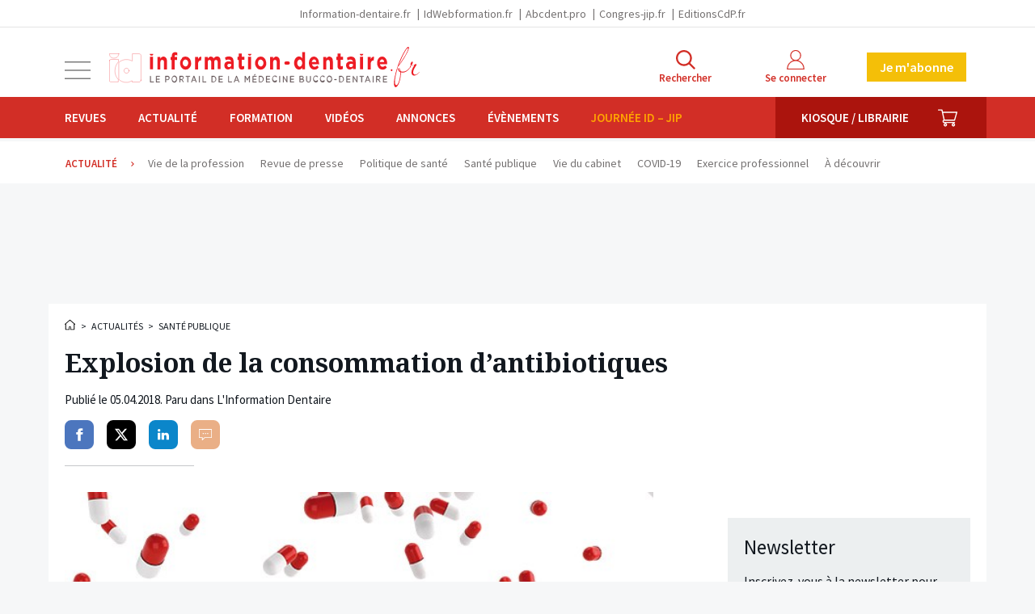

--- FILE ---
content_type: text/html; charset=UTF-8
request_url: https://www.information-dentaire.fr/actualites/explosion-de-la-consommation-d-antibiotiques/
body_size: 24956
content:
<!doctype html>
<html lang="fr" class="no-js">

<head>
	<meta charset="utf-8">
	<meta http-equiv="X-UA-Compatible" content="IE=edge">
	<meta name="viewport" content="width=device-width, initial-scale=1.0">
	<meta name="apple-mobile-web-app-capable" content="yes">
	<meta name="mobile-web-app-capable" content="yes">
	<meta name="apple-mobile-web-app-title" content="Information dentaire">
	<meta name="application-name" content="Information dentaire">
	<link rel="apple-touch-icon" sizes="180x180" href="https://www.information-dentaire.fr/wp-content/themes/id/favicons/apple-touch-icon.png">
	<link rel="icon" type="image/png" sizes="32x32" href="https://www.information-dentaire.fr/wp-content/themes/id/favicons/favicon-32x32.png">
	<link rel="icon" type="image/png" sizes="16x16" href="https://www.information-dentaire.fr/wp-content/themes/id/favicons/favicon-16x16.png">
	<link rel="manifest" href="https://www.information-dentaire.fr/wp-content/themes/id/favicons/site.webmanifest">
	<link rel="mask-icon" href="https://www.information-dentaire.fr/wp-content/themes/id/favicons/safari-pinned-tab.svg" color="#d22e26">
	<link rel="shortcut icon" href="https://www.information-dentaire.fr/wp-content/themes/id/favicon.ico">
	<meta name="msapplication-config" content="https://www.information-dentaire.fr/wp-content/themes/id/favicons/browserconfig.xml">
	<meta name="msapplication-TileColor" content="#d22e26" />
	<meta name="theme-color" content="#d22e26" />
	<link rel="dns-prefetch" href="//google-analytics.com">
	<link rel="dns-prefetch" href="//googletagservices.com">
	<script>
		document.documentElement.className = document.documentElement.className.replace(/(\s|^)no-js(\s|$)/, '$1js$2');
	</script>
	<link href="//fonts.googleapis.com/css?family=Noto+Serif:400,700|Source+Sans+Pro:400,600,700" rel="stylesheet" type="text/css" />
	<script type="text/javascript">window.gdprAppliesGlobally=true;(function(){function a(e){if(!window.frames[e]){if(document.body&&document.body.firstChild){var t=document.body;var n=document.createElement("iframe");n.style.display="none";n.name=e;n.title=e;t.insertBefore(n,t.firstChild)}
else{setTimeout(function(){a(e)},5)}}}function e(n,r,o,c,s){function e(e,t,n,a){if(typeof n!=="function"){return}if(!window[r]){window[r]=[]}var i=false;if(s){i=s(e,t,n)}if(!i){window[r].push({command:e,parameter:t,callback:n,version:a})}}e.stub=true;function t(a){if(!window[n]||window[n].stub!==true){return}if(!a.data){return}
var i=typeof a.data==="string";var e;try{e=i?JSON.parse(a.data):a.data}catch(t){return}if(e[o]){var r=e[o];window[n](r.command,r.parameter,function(e,t){var n={};n[c]={returnValue:e,success:t,callId:r.callId};a.source.postMessage(i?JSON.stringify(n):n,"*")},r.version)}}
if(typeof window[n]!=="function"){window[n]=e;if(window.addEventListener){window.addEventListener("message",t,false)}else{window.attachEvent("onmessage",t)}}}e("__tcfapi","__tcfapiBuffer","__tcfapiCall","__tcfapiReturn");a("__tcfapiLocator");(function(e){
  var t=document.createElement("script");t.id="spcloader";t.type="text/javascript";t.async=true;t.src="https://sdk.privacy-center.org/"+e+"/loader.js?target="+document.location.hostname;t.charset="utf-8";var n=document.getElementsByTagName("script")[0];n.parentNode.insertBefore(t,n)})("44a81302-d4a6-4381-b3b9-850eb65d014b")})();</script>
  
<script type="text/javascript">
window.didomiConfig = {
  integrations: {
    vendors: {
      gcm: {
        enable: true
      }
    }
  }
};
</script>			<!-- <script async src="https://pagead2.googlesyndication.com/tag/js/gpt.js"></script> -->
		<script async src="https://securepubads.g.doubleclick.net/tag/js/gpt.js"></script>
		<script>
		window.googletag = window.googletag || {
			cmd: []
		};
		googletag.cmd.push(function() {

							googletag.defineSlot('/94347938/id_autrespages_bannierehaute_desktop', [
					[1160, 90],
					[970, 90]
				], 'div-gpt-ad-1575387255970-0').addService(googletag.pubads());
				googletag.defineSlot('/94347938/id_autrespages_bannierehaute_tablet', [728, 90], 'div-gpt-ad-1575387307271-0').addService(googletag.pubads());
				googletag.defineSlot('/94347938/id_autrespages_bannierehaute_smartphone', [320, 50], 'div-gpt-ad-1575387371572-0').addService(googletag.pubads());
				googletag.defineSlot('/94347938/id_autrespages_pave_tousdevices', [
					[300, 600],
					[300, 300]
				], 'div-gpt-ad-1575387450440-0').addService(googletag.pubads());
				googletag.defineSlot('/94347938/id_autrespages_pave2_tousdevices', [
					[300, 300]
				], 'div-gpt-ad-1608649804406-0').addService(googletag.pubads());
				googletag.defineSlot('/94347938/id_autrespages_bannierebasse_desktop', [
					[970, 90],
					[1160, 90]
				], 'div-gpt-ad-1575386757179-0').addService(googletag.pubads());
				googletag.defineSlot('/94347938/id_autrespages_bannierebasse_tablet', [728, 90], 'div-gpt-ad-1575387498935-0').addService(googletag.pubads());
				googletag.defineSlot('/94347938/id_autrespages_bannierebasse_smartphone', [320, 50], 'div-gpt-ad-1575387541889-0').addService(googletag.pubads());
							googletag.defineSlot('/94347938/id_actualites_bannierehaute_desktop', [
					[970, 90],
					[1160, 90]
				], 'div-gpt-ad-1608649527991-0').addService(googletag.pubads());
				googletag.defineSlot('/94347938/id_actualites_bannierehaute_tablet', [728, 90], 'div-gpt-ad-1608649560817-0').addService(googletag.pubads());
				googletag.defineSlot('/94347938/id_actualites_bannierehaute_smartphone', [320, 50], 'div-gpt-ad-1608649546304-0').addService(googletag.pubads());
				googletag.defineSlot('/94347938/id_actualites_pave_tousdevices', [
					[300, 300],
					[300, 600]
				], 'div-gpt-ad-1608649584044-0').addService(googletag.pubads());
				googletag.defineSlot('/94347938/id_actualites_pave2_tousdevices', [
					[300, 300]
				], 'div-gpt-ad-1608649595981-0').addService(googletag.pubads());
				googletag.defineSlot('/94347938/id_actualites_bannierebasse_desktop', [
					[1160, 90],
					[970, 90]
				], 'div-gpt-ad-1608649333964-0').addService(googletag.pubads());
				googletag.defineSlot('/94347938/id_actualites_bannierebasse_tablet', [728, 90], 'div-gpt-ad-1608649472379-0').addService(googletag.pubads());
				googletag.defineSlot('/94347938/id_actualites_bannierebasse_smartphone', [320, 50], 'div-gpt-ad-1608649444745-0').addService(googletag.pubads());
			

			googletag.pubads().enableSingleRequest();
			googletag.pubads().collapseEmptyDivs();
			googletag.enableServices();
		});
	</script>
<meta name='robots' content='index, follow, max-image-preview:large, max-snippet:-1, max-video-preview:-1' />
	<style>img:is([sizes="auto" i], [sizes^="auto," i]) { contain-intrinsic-size: 3000px 1500px }</style>
	
<!-- Google Tag Manager for WordPress by gtm4wp.com -->
<script data-cfasync="false" data-pagespeed-no-defer>
	var gtm4wp_datalayer_name = "dataLayer";
	var dataLayer = dataLayer || [];
	const gtm4wp_use_sku_instead = 1;
	const gtm4wp_id_prefix = '';
	const gtm4wp_remarketing = false;
	const gtm4wp_eec = true;
	const gtm4wp_classicec = false;
	const gtm4wp_currency = 'EUR';
	const gtm4wp_product_per_impression = false;
	const gtm4wp_needs_shipping_address = false;
	const gtm4wp_business_vertical = 'retail';
	const gtm4wp_business_vertical_id = 'id';
	const gtm4wp_clear_ecommerce = false;
</script>
<!-- End Google Tag Manager for WordPress by gtm4wp.com -->
	<!-- This site is optimized with the Yoast SEO plugin v21.8 - https://yoast.com/wordpress/plugins/seo/ -->
	<title>Explosion de la consommation d’antibiotiques &#8211; L&#039;Information Dentaire</title>
	<meta name="description" content="La consommation mondiale d’antibiotiques a augmenté de 65 % entre 2000 et 2015, selon une étude publiée lundi 26 mars dans Le Journal de l’Académie des" />
	<link rel="canonical" href="https://www.information-dentaire.fr/actualites/explosion-de-la-consommation-d-antibiotiques/" />
	<meta property="og:locale" content="fr_FR" />
	<meta property="og:type" content="article" />
	<meta property="og:title" content="Explosion de la consommation d’antibiotiques - L&#039;Information Dentaire" />
	<meta property="og:description" content="La consommation mondiale d’antibiotiques a augmenté de 65 % entre 2000 et 2015, selon une étude publiée lundi 26 mars dans Le Journal de l’Académie des" />
	<meta property="og:url" content="https://www.information-dentaire.fr/actualites/explosion-de-la-consommation-d-antibiotiques/" />
	<meta property="og:site_name" content="L&#039;Information Dentaire" />
	<meta property="article:publisher" content="https://www.facebook.com/Information-Dentaire-600770283336407/" />
	<meta property="article:published_time" content="2018-04-05T15:33:35+00:00" />
	<meta property="og:image" content="https://www.information-dentaire.fr/wp-content/thumbnails/uploads/2018/04/antibiotiques-tt-width-600-height-630-fill-0-crop-1-bgcolor-f0f2f7-isLogoProxy-0.jpg" />
	<meta property="og:image:width" content="600" />
	<meta property="og:image:height" content="362" />
	<meta property="og:image:type" content="image/jpeg" />
	<meta name="author" content="information-dentaire" />
	<meta name="twitter:card" content="summary_large_image" />
	<meta name="twitter:creator" content="@InfoDentaire" />
	<meta name="twitter:site" content="@InfoDentaire" />
	<script type="application/ld+json" class="yoast-schema-graph">{"@context":"https://schema.org","@graph":[{"@type":"WebPage","@id":"https://www.information-dentaire.fr/actualites/explosion-de-la-consommation-d-antibiotiques/","url":"https://www.information-dentaire.fr/actualites/explosion-de-la-consommation-d-antibiotiques/","name":"Explosion de la consommation d’antibiotiques - L&#039;Information Dentaire","isPartOf":{"@id":"https://www.information-dentaire.fr/#website"},"primaryImageOfPage":{"@id":"https://www.information-dentaire.fr/actualites/explosion-de-la-consommation-d-antibiotiques/#primaryimage"},"image":{"@id":"https://www.information-dentaire.fr/actualites/explosion-de-la-consommation-d-antibiotiques/#primaryimage"},"thumbnailUrl":"/wp-content/thumbnails/uploads/2018/04/antibiotiques-tt-width-600-height-362-fill-0-crop-1-bgcolor-eeeeee-isLogoProxy-0-post_id-9856.jpg","datePublished":"2018-04-05T15:33:35+00:00","dateModified":"2018-04-05T15:33:35+00:00","author":{"@id":"https://www.information-dentaire.fr/#/schema/person/f1e91e8120dffdfc14cd69c0fcc820dd"},"description":"La consommation mondiale d’antibiotiques a augmenté de 65 % entre 2000 et 2015, selon une étude publiée lundi 26 mars dans Le Journal de l’Académie des","breadcrumb":{"@id":"https://www.information-dentaire.fr/actualites/explosion-de-la-consommation-d-antibiotiques/#breadcrumb"},"inLanguage":"fr-FR","potentialAction":[{"@type":"ReadAction","target":["https://www.information-dentaire.fr/actualites/explosion-de-la-consommation-d-antibiotiques/"]}]},{"@type":"ImageObject","inLanguage":"fr-FR","@id":"https://www.information-dentaire.fr/actualites/explosion-de-la-consommation-d-antibiotiques/#primaryimage","url":"/wp-content/thumbnails/uploads/2018/04/antibiotiques-tt-width-600-height-362-fill-0-crop-1-bgcolor-eeeeee-isLogoProxy-0-post_id-9856.jpg","contentUrl":"/wp-content/thumbnails/uploads/2018/04/antibiotiques-tt-width-600-height-362-fill-0-crop-1-bgcolor-eeeeee-isLogoProxy-0-post_id-9856.jpg","width":600,"height":362},{"@type":"WebSite","@id":"https://www.information-dentaire.fr/#website","url":"https://www.information-dentaire.fr/","name":"L&#039;Information Dentaire","description":"Premier groupe d&#039;information bucco-dentaire","potentialAction":[{"@type":"SearchAction","target":{"@type":"EntryPoint","urlTemplate":"https://www.information-dentaire.fr/?s={search_term_string}"},"query-input":"required name=search_term_string"}],"inLanguage":"fr-FR"},{"@type":"Person","@id":"https://www.information-dentaire.fr/#/schema/person/f1e91e8120dffdfc14cd69c0fcc820dd","name":"information-dentaire","image":{"@type":"ImageObject","inLanguage":"fr-FR","@id":"https://www.information-dentaire.fr/#/schema/person/image/","url":"https://secure.gravatar.com/avatar/3f09000d57fae7eebc245874f3080c952ed37976efaf018b5174ddb143c81db2?s=96&d=mm&r=g","contentUrl":"https://secure.gravatar.com/avatar/3f09000d57fae7eebc245874f3080c952ed37976efaf018b5174ddb143c81db2?s=96&d=mm&r=g","caption":"information-dentaire"}}]}</script>
	<!-- / Yoast SEO plugin. -->


<link rel='stylesheet' id='wc-blocks-integration-css' href='https://www.information-dentaire.fr/wp-content/plugins/woocommerce-subscriptions/build/index.css?ver=1762360181' type='text/css' media='all' />
<link rel='stylesheet' id='wp-block-library-css' href='https://www.information-dentaire.fr/wp-includes/css/dist/block-library/style.min.css?ver=1762360186' type='text/css' media='all' />
<style id='classic-theme-styles-inline-css' type='text/css'>
/*! This file is auto-generated */
.wp-block-button__link{color:#fff;background-color:#32373c;border-radius:9999px;box-shadow:none;text-decoration:none;padding:calc(.667em + 2px) calc(1.333em + 2px);font-size:1.125em}.wp-block-file__button{background:#32373c;color:#fff;text-decoration:none}
</style>
<style id='global-styles-inline-css' type='text/css'>
:root{--wp--preset--aspect-ratio--square: 1;--wp--preset--aspect-ratio--4-3: 4/3;--wp--preset--aspect-ratio--3-4: 3/4;--wp--preset--aspect-ratio--3-2: 3/2;--wp--preset--aspect-ratio--2-3: 2/3;--wp--preset--aspect-ratio--16-9: 16/9;--wp--preset--aspect-ratio--9-16: 9/16;--wp--preset--color--black: #000000;--wp--preset--color--cyan-bluish-gray: #abb8c3;--wp--preset--color--white: #ffffff;--wp--preset--color--pale-pink: #f78da7;--wp--preset--color--vivid-red: #cf2e2e;--wp--preset--color--luminous-vivid-orange: #ff6900;--wp--preset--color--luminous-vivid-amber: #fcb900;--wp--preset--color--light-green-cyan: #7bdcb5;--wp--preset--color--vivid-green-cyan: #00d084;--wp--preset--color--pale-cyan-blue: #8ed1fc;--wp--preset--color--vivid-cyan-blue: #0693e3;--wp--preset--color--vivid-purple: #9b51e0;--wp--preset--gradient--vivid-cyan-blue-to-vivid-purple: linear-gradient(135deg,rgba(6,147,227,1) 0%,rgb(155,81,224) 100%);--wp--preset--gradient--light-green-cyan-to-vivid-green-cyan: linear-gradient(135deg,rgb(122,220,180) 0%,rgb(0,208,130) 100%);--wp--preset--gradient--luminous-vivid-amber-to-luminous-vivid-orange: linear-gradient(135deg,rgba(252,185,0,1) 0%,rgba(255,105,0,1) 100%);--wp--preset--gradient--luminous-vivid-orange-to-vivid-red: linear-gradient(135deg,rgba(255,105,0,1) 0%,rgb(207,46,46) 100%);--wp--preset--gradient--very-light-gray-to-cyan-bluish-gray: linear-gradient(135deg,rgb(238,238,238) 0%,rgb(169,184,195) 100%);--wp--preset--gradient--cool-to-warm-spectrum: linear-gradient(135deg,rgb(74,234,220) 0%,rgb(151,120,209) 20%,rgb(207,42,186) 40%,rgb(238,44,130) 60%,rgb(251,105,98) 80%,rgb(254,248,76) 100%);--wp--preset--gradient--blush-light-purple: linear-gradient(135deg,rgb(255,206,236) 0%,rgb(152,150,240) 100%);--wp--preset--gradient--blush-bordeaux: linear-gradient(135deg,rgb(254,205,165) 0%,rgb(254,45,45) 50%,rgb(107,0,62) 100%);--wp--preset--gradient--luminous-dusk: linear-gradient(135deg,rgb(255,203,112) 0%,rgb(199,81,192) 50%,rgb(65,88,208) 100%);--wp--preset--gradient--pale-ocean: linear-gradient(135deg,rgb(255,245,203) 0%,rgb(182,227,212) 50%,rgb(51,167,181) 100%);--wp--preset--gradient--electric-grass: linear-gradient(135deg,rgb(202,248,128) 0%,rgb(113,206,126) 100%);--wp--preset--gradient--midnight: linear-gradient(135deg,rgb(2,3,129) 0%,rgb(40,116,252) 100%);--wp--preset--font-size--small: 13px;--wp--preset--font-size--medium: 20px;--wp--preset--font-size--large: 36px;--wp--preset--font-size--x-large: 42px;--wp--preset--spacing--20: 0.44rem;--wp--preset--spacing--30: 0.67rem;--wp--preset--spacing--40: 1rem;--wp--preset--spacing--50: 1.5rem;--wp--preset--spacing--60: 2.25rem;--wp--preset--spacing--70: 3.38rem;--wp--preset--spacing--80: 5.06rem;--wp--preset--shadow--natural: 6px 6px 9px rgba(0, 0, 0, 0.2);--wp--preset--shadow--deep: 12px 12px 50px rgba(0, 0, 0, 0.4);--wp--preset--shadow--sharp: 6px 6px 0px rgba(0, 0, 0, 0.2);--wp--preset--shadow--outlined: 6px 6px 0px -3px rgba(255, 255, 255, 1), 6px 6px rgba(0, 0, 0, 1);--wp--preset--shadow--crisp: 6px 6px 0px rgba(0, 0, 0, 1);}:where(.is-layout-flex){gap: 0.5em;}:where(.is-layout-grid){gap: 0.5em;}body .is-layout-flex{display: flex;}.is-layout-flex{flex-wrap: wrap;align-items: center;}.is-layout-flex > :is(*, div){margin: 0;}body .is-layout-grid{display: grid;}.is-layout-grid > :is(*, div){margin: 0;}:where(.wp-block-columns.is-layout-flex){gap: 2em;}:where(.wp-block-columns.is-layout-grid){gap: 2em;}:where(.wp-block-post-template.is-layout-flex){gap: 1.25em;}:where(.wp-block-post-template.is-layout-grid){gap: 1.25em;}.has-black-color{color: var(--wp--preset--color--black) !important;}.has-cyan-bluish-gray-color{color: var(--wp--preset--color--cyan-bluish-gray) !important;}.has-white-color{color: var(--wp--preset--color--white) !important;}.has-pale-pink-color{color: var(--wp--preset--color--pale-pink) !important;}.has-vivid-red-color{color: var(--wp--preset--color--vivid-red) !important;}.has-luminous-vivid-orange-color{color: var(--wp--preset--color--luminous-vivid-orange) !important;}.has-luminous-vivid-amber-color{color: var(--wp--preset--color--luminous-vivid-amber) !important;}.has-light-green-cyan-color{color: var(--wp--preset--color--light-green-cyan) !important;}.has-vivid-green-cyan-color{color: var(--wp--preset--color--vivid-green-cyan) !important;}.has-pale-cyan-blue-color{color: var(--wp--preset--color--pale-cyan-blue) !important;}.has-vivid-cyan-blue-color{color: var(--wp--preset--color--vivid-cyan-blue) !important;}.has-vivid-purple-color{color: var(--wp--preset--color--vivid-purple) !important;}.has-black-background-color{background-color: var(--wp--preset--color--black) !important;}.has-cyan-bluish-gray-background-color{background-color: var(--wp--preset--color--cyan-bluish-gray) !important;}.has-white-background-color{background-color: var(--wp--preset--color--white) !important;}.has-pale-pink-background-color{background-color: var(--wp--preset--color--pale-pink) !important;}.has-vivid-red-background-color{background-color: var(--wp--preset--color--vivid-red) !important;}.has-luminous-vivid-orange-background-color{background-color: var(--wp--preset--color--luminous-vivid-orange) !important;}.has-luminous-vivid-amber-background-color{background-color: var(--wp--preset--color--luminous-vivid-amber) !important;}.has-light-green-cyan-background-color{background-color: var(--wp--preset--color--light-green-cyan) !important;}.has-vivid-green-cyan-background-color{background-color: var(--wp--preset--color--vivid-green-cyan) !important;}.has-pale-cyan-blue-background-color{background-color: var(--wp--preset--color--pale-cyan-blue) !important;}.has-vivid-cyan-blue-background-color{background-color: var(--wp--preset--color--vivid-cyan-blue) !important;}.has-vivid-purple-background-color{background-color: var(--wp--preset--color--vivid-purple) !important;}.has-black-border-color{border-color: var(--wp--preset--color--black) !important;}.has-cyan-bluish-gray-border-color{border-color: var(--wp--preset--color--cyan-bluish-gray) !important;}.has-white-border-color{border-color: var(--wp--preset--color--white) !important;}.has-pale-pink-border-color{border-color: var(--wp--preset--color--pale-pink) !important;}.has-vivid-red-border-color{border-color: var(--wp--preset--color--vivid-red) !important;}.has-luminous-vivid-orange-border-color{border-color: var(--wp--preset--color--luminous-vivid-orange) !important;}.has-luminous-vivid-amber-border-color{border-color: var(--wp--preset--color--luminous-vivid-amber) !important;}.has-light-green-cyan-border-color{border-color: var(--wp--preset--color--light-green-cyan) !important;}.has-vivid-green-cyan-border-color{border-color: var(--wp--preset--color--vivid-green-cyan) !important;}.has-pale-cyan-blue-border-color{border-color: var(--wp--preset--color--pale-cyan-blue) !important;}.has-vivid-cyan-blue-border-color{border-color: var(--wp--preset--color--vivid-cyan-blue) !important;}.has-vivid-purple-border-color{border-color: var(--wp--preset--color--vivid-purple) !important;}.has-vivid-cyan-blue-to-vivid-purple-gradient-background{background: var(--wp--preset--gradient--vivid-cyan-blue-to-vivid-purple) !important;}.has-light-green-cyan-to-vivid-green-cyan-gradient-background{background: var(--wp--preset--gradient--light-green-cyan-to-vivid-green-cyan) !important;}.has-luminous-vivid-amber-to-luminous-vivid-orange-gradient-background{background: var(--wp--preset--gradient--luminous-vivid-amber-to-luminous-vivid-orange) !important;}.has-luminous-vivid-orange-to-vivid-red-gradient-background{background: var(--wp--preset--gradient--luminous-vivid-orange-to-vivid-red) !important;}.has-very-light-gray-to-cyan-bluish-gray-gradient-background{background: var(--wp--preset--gradient--very-light-gray-to-cyan-bluish-gray) !important;}.has-cool-to-warm-spectrum-gradient-background{background: var(--wp--preset--gradient--cool-to-warm-spectrum) !important;}.has-blush-light-purple-gradient-background{background: var(--wp--preset--gradient--blush-light-purple) !important;}.has-blush-bordeaux-gradient-background{background: var(--wp--preset--gradient--blush-bordeaux) !important;}.has-luminous-dusk-gradient-background{background: var(--wp--preset--gradient--luminous-dusk) !important;}.has-pale-ocean-gradient-background{background: var(--wp--preset--gradient--pale-ocean) !important;}.has-electric-grass-gradient-background{background: var(--wp--preset--gradient--electric-grass) !important;}.has-midnight-gradient-background{background: var(--wp--preset--gradient--midnight) !important;}.has-small-font-size{font-size: var(--wp--preset--font-size--small) !important;}.has-medium-font-size{font-size: var(--wp--preset--font-size--medium) !important;}.has-large-font-size{font-size: var(--wp--preset--font-size--large) !important;}.has-x-large-font-size{font-size: var(--wp--preset--font-size--x-large) !important;}
:where(.wp-block-post-template.is-layout-flex){gap: 1.25em;}:where(.wp-block-post-template.is-layout-grid){gap: 1.25em;}
:where(.wp-block-columns.is-layout-flex){gap: 2em;}:where(.wp-block-columns.is-layout-grid){gap: 2em;}
:root :where(.wp-block-pullquote){font-size: 1.5em;line-height: 1.6;}
</style>
<link rel='stylesheet' id='woocommerce-layout-css' href='https://www.information-dentaire.fr/wp-content/plugins/woocommerce/assets/css/woocommerce-layout.css?ver=1762360181' type='text/css' media='all' />
<link rel='stylesheet' id='woocommerce-smallscreen-css' href='https://www.information-dentaire.fr/wp-content/plugins/woocommerce/assets/css/woocommerce-smallscreen.css?ver=1762360181' type='text/css' media='only screen and (max-width: 768px)' />
<link rel='stylesheet' id='woocommerce-general-css' href='https://www.information-dentaire.fr/wp-content/plugins/woocommerce/assets/css/woocommerce.css?ver=1762360181' type='text/css' media='all' />
<style id='woocommerce-inline-inline-css' type='text/css'>
.woocommerce form .form-row .required { visibility: visible; }
</style>
<link rel='stylesheet' id='brands-styles-css' href='https://www.information-dentaire.fr/wp-content/plugins/woocommerce/assets/css/brands.css?ver=1762360181' type='text/css' media='all' />
<link rel='stylesheet' id='home-css' href='https://www.information-dentaire.fr/wp-content/themes/id/build/scss/home.c410caa5149bd3bc9dad.css?ver=1762360185' type='text/css' media='all' />
<link rel='stylesheet' id='print-css' href='https://www.information-dentaire.fr/wp-content/themes/id/build/scss/print.c410caa5149bd3bc9dad.css?ver=1762360185' type='text/css' media='print' />
<script type="text/javascript" src="https://cdnjs.cloudflare.com/ajax/libs/jquery/3.6.3/jquery.min.js" id="jquery-js"></script>
<script type="text/javascript" src="https://www.information-dentaire.fr/wp-content/plugins/woocommerce/assets/js/jquery-blockui/jquery.blockUI.min.js?ver=1762360182" id="jquery-blockui-js" defer="defer" data-wp-strategy="defer"></script>
<script type="text/javascript" id="wc-add-to-cart-js-extra">
/* <![CDATA[ */
var wc_add_to_cart_params = {"ajax_url":"\/wp-admin\/admin-ajax.php","wc_ajax_url":"\/?wc-ajax=%%endpoint%%","i18n_view_cart":"Voir le panier","cart_url":"https:\/\/www.information-dentaire.fr\/panier\/","is_cart":"","cart_redirect_after_add":"yes"};
/* ]]> */
</script>
<script type="text/javascript" src="https://www.information-dentaire.fr/wp-content/plugins/woocommerce/assets/js/frontend/add-to-cart.min.js?ver=1762360182" id="wc-add-to-cart-js" defer="defer" data-wp-strategy="defer"></script>
<script type="text/javascript" src="https://www.information-dentaire.fr/wp-content/plugins/woocommerce/assets/js/js-cookie/js.cookie.min.js?ver=1762360182" id="js-cookie-js" defer="defer" data-wp-strategy="defer"></script>
<script type="text/javascript" id="woocommerce-js-extra">
/* <![CDATA[ */
var woocommerce_params = {"ajax_url":"\/wp-admin\/admin-ajax.php","wc_ajax_url":"\/?wc-ajax=%%endpoint%%","i18n_password_show":"Show password","i18n_password_hide":"Hide password"};
/* ]]> */
</script>
<script type="text/javascript" src="https://www.information-dentaire.fr/wp-content/plugins/woocommerce/assets/js/frontend/woocommerce.min.js?ver=1762360182" id="woocommerce-js" defer="defer" data-wp-strategy="defer"></script>
<script type="text/javascript" src="https://www.information-dentaire.fr/wp-content/plugins/duracelltomi-google-tag-manager/dist/js/gtm4wp-woocommerce-enhanced.js?ver=1762360179" id="gtm4wp-woocommerce-enhanced-js"></script>

<!-- Google Tag Manager for WordPress by gtm4wp.com -->
<!-- GTM Container placement set to manual -->
<script data-cfasync="false" data-pagespeed-no-defer type="text/javascript">
	var dataLayer_content = {"userGroup":"","userId":0,"contentType":"page-actualites","visitorSubscriptions":[],"publication":"ID","publDate":"2018_04_05","visitorLoginState":"logged-out","visitorType":"visitor-logged-out","visitorRegistrationDate":"","pagePostType":"post","pagePostType2":"single-post","pageCategory":["sante-publique"],"pagePostAuthor":"information-dentaire","pagePostDate":"5 avril 2018","pagePostDateYear":"2018","pagePostDateMonth":"04","pagePostDateDay":"05","pagePostDateDayName":"jeudi","pagePostDateHour":"17","pagePostDateMinute":"33","pagePostDateIso":"2018-04-05T17:33:35+02:00","pagePostDateUnix":1522949615,"customerTotalOrders":0,"customerTotalOrderValue":"0.00","customerFirstName":"","customerLastName":"","customerBillingFirstName":"","customerBillingLastName":"","customerBillingCompany":"","customerBillingAddress1":"","customerBillingAddress2":"","customerBillingCity":"","customerBillingState":"","customerBillingPostcode":"","customerBillingCountry":"","customerBillingEmail":"","customerBillingEmailHash":"e3b0c44298fc1c149afbf4c8996fb92427ae41e4649b934ca495991b7852b855","customerBillingPhone":"","customerShippingFirstName":"","customerShippingLastName":"","customerShippingCompany":"","customerShippingAddress1":"","customerShippingAddress2":"","customerShippingCity":"","customerShippingState":"","customerShippingPostcode":"","customerShippingCountry":""};
	dataLayer.push( dataLayer_content );
</script>
<script data-cfasync="false">
(function(w,d,s,l,i){w[l]=w[l]||[];w[l].push({'gtm.start':
new Date().getTime(),event:'gtm.js'});var f=d.getElementsByTagName(s)[0],
j=d.createElement(s),dl=l!='dataLayer'?'&l='+l:'';j.async=true;j.src=
'//www.googletagmanager.com/gtm.js?id='+i+dl;f.parentNode.insertBefore(j,f);
})(window,document,'script','dataLayer','GTM-53WSWHK');
</script>
<!-- End Google Tag Manager -->
<!-- End Google Tag Manager for WordPress by gtm4wp.com -->	<noscript><style>.woocommerce-product-gallery{ opacity: 1 !important; }</style></noscript>
			<style type="text/css" id="wp-custom-css">
			.js .main .ginput_container_checkbox .gfield_checkbox {
	display: flex ;
	align-items: flex-start;
}

.js .main .ginput_container_checkbox .gfield_checkbox input {
	flex-shrink: 0;
  width: auto;
  box-shadow: none;
}

.js .main .ginput_container_checkbox .gfield_checkbox label {
	flex: 1 1 0%;
}

/* CSS Adf btn */
.btn-adf {
    padding: 8px 14px;
    border-radius: 15px;
    font-family: Arial, sans-serif;
    font-size: 14px;
    font-weight: bold;
    display: inline-block;
    transition: transform 0.18s ease, box-shadow 0.18s ease;
    box-shadow: 0 2px 0 rgba(0,0,0,0.08);
    position: relative;
    transform: rotate(-1deg);
    background: #d92500 !important;
    text-decoration: none !important;
    color: #FFFFFF !important;
}
.btn-adf.flat{
    transform: rotate(0);
}
.btn-adf.disabled {
    background-color: #cccccc !important;
    color: #666666 !important;
    cursor: not-allowed;
    opacity: 0.6;
    box-shadow: none;
    pointer-events: none;
    background: #cccccc !important;
    text-decoration: none !important;
}
.btn-adf.open {
    background: #e9a126!important;
    transform: translateY(-2px) rotate(-1deg);
    box-shadow: 0 6px 14px rgba(0,0,0,0.12);
}
.btn-adf:hover:not(.disabled), .btn-adf:focus:not(.disabled) {
    background: linear-gradient(90deg, #cc2300, #e64a00) !important;
    transform: translateY(-2px) rotate(-1deg);
    box-shadow: 0 6px 14px rgba(0,0,0,0.12);
}		</style>
		</head>

<body class="wp-singular post-template-default single single-post postid-9856 single-format-standard wp-theme-id theme-id woocommerce-no-js page-single-article">
	
<!-- GTM Container placement set to manual -->
<!-- Google Tag Manager (noscript) -->
				<noscript><iframe src="https://www.googletagmanager.com/ns.html?id=GTM-53WSWHK" height="0" width="0" style="display:none;visibility:hidden" aria-hidden="true"></iframe></noscript>
<!-- End Google Tag Manager (noscript) -->	<ul class="unstyled" id="skipLinks">
		<li><a href="#main-nav">Aller au menu</a></li>
		<li><a href="#main" accesskey="s">Aller au contenu</a></li>
		<li><a href="#searchform" accesskey="4">Aller &agrave; la recherche</a></li>
	</ul>
	<div class="grid-svg-sprite visuallyhidden">
		<svg xmlns="http://www.w3.org/2000/svg"
  xmlns:xlink="http://www.w3.org/1999/xlink">
  <symbol viewBox="0 0 612 612" id="icon-close">
    <path d="M612 36.004l-35.479-35.401-270.521 270.005-270.522-270.005-35.478 35.401 270.522 270.007-270.522 269.986 35.478 35.4 270.522-269.986 270.521 269.986 35.479-35.4-270.541-269.986z"/>
  </symbol>
  <symbol viewBox="0 0 24 24" id="icon-facebook"
    xmlns="http://www.w3.org/2000/svg">
    <path d="M18.77 7.46H14.5v-1.9c0-.9.6-1.1 1-1.1h3V.5h-4.33C10.24.5 9.5 3.44 9.5 5.32v2.15h-3v4h3v12h5v-12h3.85l.42-4z"/>
  </symbol>
  <symbol viewBox="0 0 176.9 160.8" id="icon-information-dentaire"
    xmlns="http://www.w3.org/2000/svg">
    <path d="M0 0h54.2c0 2.2-2.1 25.7-27.3 25.7C25.1 25.7 2.8 27.6 0 0M1.4 31.8h49.8V45c-1.1 4.8-17.1 17-18.5 46.4-.1 1.6-3.3 30.3 18.6 52.9v13.8H1.4V31.8z"/>
    <path stroke-width=".4" stroke-linecap="round" stroke-linejoin="round" fill="none" d="M1.4 31.8h49.8"/>
    <path d="M105.4 111.2c-8.1 0-14.7-6.6-14.7-14.7s6.6-14.7 14.7-14.7 14.7 6.6 14.7 14.7-6.6 14.7-14.7 14.7M127.1.3l.1 40.4c-6.6-3.9-14.5-6.9-24.2-8.5-1.9 0-25.1-5-49.8 16.3v94.9c1.3.6 17.9 20.1 49.2 16.9.4 0 12.4-1.4 25.1-9.1v7.5H177V.3h-49.9z"/>
  </symbol>
  <symbol viewBox="0 0 24 24" id="icon-linkedin"
    xmlns="http://www.w3.org/2000/svg">
    <path d="M6.5 21.5h-5v-13h5v13zM4 6.5C2.5 6.5 1.5 5.3 1.5 4s1-2.4 2.5-2.4c1.6 0 2.5 1 2.6 2.5 0 1.4-1 2.5-2.6 2.5zm11.5 6c-1 0-2 1-2 2v7h-5v-13h5V10s1.6-1.5 4-1.5c3 0 5 2.2 5 6.3v6.7h-5v-7c0-1-1-2-2-2z"/>
  </symbol>
  <symbol viewBox="0 0 612 612" id="icon-menu">
    <path d="M0 97.92v24.48h612v-24.48h-612zm0 220.32h612v-24.48h-612v24.48zm0 195.84h612v-24.48h-612v24.48z"/>
  </symbol>
  <symbol viewBox="0 0 82.8 82.8" id="icon-search"
    xmlns="http://www.w3.org/2000/svg">
    <path d="M82.8 77.2L60.7 55c4.6-5.8 7.3-13.1 7.3-21C68 15.3 52.7 0 34 0S0 15.3 0 34s15.3 34 34 34c7.9 0 15.2-2.8 21-7.3l22.2 22.2 5.6-5.7zM34 60C19.7 60 8 48.3 8 34S19.7 8 34 8s26 11.7 26 26-11.7 26-26 26z"/>
  </symbol>
  <symbol viewBox="0 0 16 16" id="icon-twitter"
    xmlns="http://www.w3.org/2000/svg">
    <path d="M12.6.75h2.454l-5.36 6.142L16 15.25h-4.937l-3.867-5.07-4.425 5.07H.316l5.733-6.57L0 .75h5.063l3.495 4.633L12.601.75Zm-.86 13.028h1.36L4.323 2.145H2.865z"/>
  </symbol>
  <symbol viewBox="0 0 23.6 17.7" id="icon-youtube">
    <path d="M19.3.2C15.8 0 7.9 0 4.3.2.5.4 0 2.8 0 8.8c0 6.1.5 8.4 4.3 8.7 3.5.2 11.4.2 15 0 3.8-.3 4.3-2.6 4.3-8.7 0-6-.5-8.4-4.3-8.6zM8.8 12.8V4.9l7.9 3.9-7.9 4z"/>
  </symbol>
  <symbol viewBox="0 0 17.6 17.6" id="icon-instagram">
    <path d="M8.8 1.6c2.3 0 2.6 0 3.6.1 2.4.1 3.5 1.2 3.6 3.6v3.5c0 2.3 0 2.6-.1 3.6-.1 2.4-1.2 3.5-3.6 3.6-.9 0-1.2.1-3.6.1-2.3 0-2.6 0-3.6-.1-2.4-.1-3.5-1.2-3.6-3.6 0-.9-.1-1.2-.1-3.6 0-2.3 0-2.6.1-3.6.1-2.4 1.2-3.5 3.6-3.6h3.7zm0-1.6C6.4 0 6.1 0 5.2.1 2 .2.2 2 .1 5.2 0 6.1 0 6.4 0 8.8c0 2.4 0 2.7.1 3.6.1 3.2 1.9 5 5.1 5.1.9 0 1.2.1 3.6.1 2.4 0 2.7 0 3.6-.1 3.2-.1 5-1.9 5.1-5.1 0-.9.1-1.2.1-3.6 0-2.4 0-2.7-.1-3.6-.1-3.2-1.9-5-5.1-5.1-.9-.1-1.2-.1-3.6-.1zm0 4.3c-2.5 0-4.5 2-4.5 4.5s2 4.5 4.5 4.5 4.5-2 4.5-4.5-2-4.5-4.5-4.5zm0 7.4c-1.6 0-2.9-1.3-2.9-2.9 0-1.6 1.3-2.9 2.9-2.9s2.9 1.3 2.9 2.9c0 1.6-1.3 2.9-2.9 2.9zM13.5 3c-.6 0-1.1.5-1.1 1.1s.5 1.1 1.1 1.1c.6 0 1.1-.5 1.1-1.1S14.1 3 13.5 3z"/>
  </symbol>
  <symbol viewBox="0 0 476.213 476.213" id="icon-more"
    xmlns="http://www.w3.org/2000/svg">
    <path d="M476.213 238.105L400 161.893v61.213H0v30h400v61.214z"/>
  </symbol>
  <symbol viewBox="0 0 263.2 295.8" id="icon-user">
    <path d="M186.5 164.9l-.8-.4c-1.9-.9-3.9-1.7-5.9-2.5-2.2-.9-4.4-1.7-6.6-2.4-1.8-.6-3.5-1.1-5.3-1.6-2.7-.8-5.5-1.5-8.3-2.1l-2.9-.6-.7-.1-5.1-.9-.5-.1h-.1l-.5-.1c-1.4-.2-2.8-.4-4.3-.6l-5-.4c-6.1-.4-12.4-.4-18.5.1l-1.8.1-.8.1-2.1.2c-1.9.2-3.8.5-5.7.8l-.6.1c-1.3.2-2.6.4-3.8.7l-4.2.8c-2.7.6-5.4 1.3-7.9 2-2.1.6-4.1 1.2-6 1.9l-1.3.5c-4 1.4-8.1 3.1-12 4.9l-1 .5c-45.4 21.7-74.8 68.2-74.8 118.6 0 1.2.1 2.3.1 3.4l.3 8h262.2l.4-7.9c.1-1.2.1-2.3.1-3.5.1-51.2-30-98.1-76.6-119.5zm-173.6 118.1c.6-45.3 27.3-86.8 68.1-105.9l1.3-.5.2-.1c3.2-1.5 6.5-2.8 9.8-4l1.1-.4c1.8-.6 3.6-1.2 5.5-1.7 2.3-.7 4.7-1.3 7.1-1.8 1.2-.3 2.5-.5 3.8-.8 1-.2 2-.4 3-.5l.5-.1c1.8-.3 3.7-.6 5.5-.8l4.2-.4c5.5-.4 10.8-.5 17.1 0l4.1.3c1 .1 2 .3 3.2.4l1.5.2c1.5.2 3.1.5 4.6.8l.7.1c.9.2 1.7.3 2.5.5 2.5.6 5 1.2 7.5 1.9 1.6.5 3.3 1 4.8 1.5 2 .7 4 1.4 5.9 2.2 1.9.7 3.7 1.5 5.6 2.4l.3.1c41.7 19.1 68.8 60.8 69.3 106.5l-237.2.1zm86.9-125.4c1 .4 2 .8 3 1.1l2.1.8 2.4.9c7.7 2.4 15.7 3.6 23.8 3.7h.6c2.8 0 5.6-.1 8.3-.4.9-.1 1.8-.2 2.7-.4l2-.3c1.1-.1 2.3-.3 3.4-.5l2.4-.6 2.2-.6c1.1-.3 2.2-.5 3.2-.9l2-.7 1.8-.6c1.3-.4 2.5-.9 3.8-1.4.5-.2 1-.4 1.5-.7l.6-.3c1.7-.8 3.5-1.6 5.2-2.5l1.1-.7c1.9-1.1 3.9-2.2 5.8-3.6 1-.7 2-1.4 2.9-2.2l3.3-2.6c18.9-15.7 29.8-38.6 29.8-62.5v-.7c0-45.2-36.8-82-82-82-43.1.1-79 33.9-81.7 77l-.1 1.1c-.1 1.4-.2 2.7-.2 4.1 0 33 19.7 62.6 50.1 75.5zm-37.1-78.8l.1-1.2c2.3-36.3 32.5-64.8 68.9-64.8 38.1 0 69.2 31 69.2 68.6v.7c0 20.6-9.2 40-25.2 53.3l-3.1 2.3c-.7.6-1.4 1.1-2.2 1.7-1.5 1-3.2 2-4.8 2.9l-.9.6c-1.4.7-2.8 1.4-4.4 2.1l-1.7.8c-1 .4-2 .8-3 1.1l-2.1.8c-.4.2-.8.3-1.2.4l-2.4.6-2.6.7c-.6.1-1.1.3-1.6.4-.9.2-1.7.3-2.6.4l-2.4.4-1.8.3c-2.1.2-4.3.3-6.5.4h-.6c-7 0-13.9-1.1-20.6-3.1l-1.7-.6-2.4-.9c-.8-.3-1.5-.5-2.2-.8-25.7-11-42.3-36-42.3-63.9l.1-3.2z"/>
  </symbol>
  <symbol viewBox="0 0 512 512.001" id="icon-write"
    xmlns="http://www.w3.org/2000/svg">
    <path d="M50.539 461.219l96.879-27.914a20.023 20.023 0 0 0 8.602-5.074c16.883-16.879 313.281-313.281 325.121-325.121 7.813-7.813 7.813-20.477 0-28.285L412.18 5.856c-7.813-7.809-20.477-7.809-28.285 0-11.91 11.91-308.242 308.242-325.121 325.125a19.925 19.925 0 0 0-5.074 8.602l-27.914 96.879c-4.352 15.094 9.656 29.113 24.754 24.758zM398.035 48.285l40.68 40.68-34.109 34.113-40.684-40.684zM90.703 355.617l244.934-244.934 40.684 40.68-244.934 244.934-57.148 16.465zM512 492c0 11.047-8.953 20-20 20H20c-11.047 0-20-8.953-20-20s8.953-20 20-20h472c11.047 0 20 8.953 20 20zm0 0"/>
  </symbol>
  <symbol viewBox="0 0 41.712 41.712" id="icon-download"
    xmlns="http://www.w3.org/2000/svg">
    <path d="M31.586 21.8a1.112 1.112 0 0 0 0-1.587 1.093 1.093 0 0 0-1.571 0l-8.047 8.032V1.706c0-.619-.492-1.127-1.111-1.127s-1.127.508-1.127 1.127v26.539l-8.031-8.032a1.112 1.112 0 0 0-1.587 0 1.112 1.112 0 0 0 0 1.587l9.952 9.952a1.14 1.14 0 0 0 1.587 0l9.935-9.952zm7.888 7.286c0-.619.492-1.111 1.111-1.111s1.127.492 1.127 1.111v10.92c0 .619-.508 1.127-1.127 1.127H1.111A1.118 1.118 0 0 1 0 40.006v-10.92c0-.619.492-1.111 1.111-1.111s1.127.492 1.127 1.111v9.809h37.236v-9.809z"/>
  </symbol>
  <symbol viewBox="0 0 227.2 229.7" id="logo-information-dentaire"
    xmlns="http://www.w3.org/2000/svg">
    <path fill="#d22e26" d="M1.2 1.2h68.9c0 2.8-2.7 32.7-34.6 32.7C33 33.8 4.8 36.2 1.2 1.2"/>
    <path stroke="#d22e26" stroke-width="2.36" stroke-linecap="round" stroke-linejoin="round" d="M1.2 1.2h68.9c0 2.8-2.7 32.7-34.6 32.7C33 33.8 4.8 36.2 1.2 1.2z" fill="none"/>
    <path fill="#d22e26" d="M3 41.6h63.3v16.7c-1.5 6.2-21.8 21.7-23.6 59-.1 2-4.2 38.5 23.6 67.2V202H3V41.6z"/>
    <path stroke="#d22e26" stroke-width="2.36" stroke-linecap="round" stroke-linejoin="round" d="M3 41.6h63.3v16.7c-1.5 6.2-21.8 21.7-23.6 59-.1 2-4.2 38.5 23.6 67.2V202H3V41.6z" fill="none"/>
    <path fill="#d22e26" d="M135.2 142.5c-10.3 0-18.6-8.3-18.6-18.6s8.3-18.6 18.6-18.6 18.6 8.3 18.6 18.6c0 10.2-8.3 18.6-18.6 18.6M162.7 1.6l.1 51.4c-8.3-4.9-18.5-8.8-30.8-10.8-2.4 0-31.9-6.4-63.3 20.7v120.7c1.6.8 22.7 25.5 62.5 21.5.5 0 15.7-1.8 31.8-11.5v9.5h63V1.6h-63.3z"/>
    <path stroke="#d22e26" stroke-width="2.36" stroke-linecap="round" stroke-linejoin="round" d="M135.2 142.5c-10.3 0-18.6-8.3-18.6-18.6s8.3-18.6 18.6-18.6 18.6 8.3 18.6 18.6c0 10.2-8.3 18.6-18.6 18.6zM162.7 1.6l.1 51.4c-8.3-4.9-18.5-8.8-30.8-10.8-2.4 0-31.9-6.4-63.3 20.7v120.7c1.6.8 22.7 25.5 62.5 21.5.5 0 15.7-1.8 31.8-11.5v9.5h63V1.6h-63.3z" fill="none"/>
    <path fill="#F78F43" d="M224 224.5h-3.4l1.7-6.8 1.7 6.8zm-6.2 4.9h1.6l.9-3.7h4l1 3.7h1.6l-3.6-12.8h-1.9l-3.6 12.8zm-4.2-12.7h-1.4v12.8h1.4v-12.8zm-13.1 1.3h2.3c2.3 0 2.7 1.9 2.8 4.8.1 3.8-.7 5.4-2.8 5.4h-2.3V218zm2.4 11.4c3.5 0 4.1-3.3 4.2-6.4.1-3.1-.4-6.4-4.4-6.4h-3.5v12.8h3.7zm-8.4 0v-1.3h-5v-4.7h4.7v-1.3h-4.7V218h5v-1.3h-6.4v12.8h6.4zm-16.3-2.8c-.2.6-.2 1.3-.3 1.9-.1-.8-.1-1.3-.3-1.9l-2.5-9.9h-2.5v12.8h1.4v-12.1c.2.7.3 1.1.4 1.6l2.7 10.6h1.7l2.7-10.4c.1-.5.2-1 .4-1.7v12.1h1.4v-12.8h-2.5l-2.6 9.8zm-24.8.5v1.4c-.2-.6-.3-1-.4-1.4l-3.6-10.4H147v12.8h1.4v-12.2c.1.8.3 1.3.5 1.9l3.6 10.2h2.3v-12.8h-1.4v10.5zm-12.5-4.3c0 3.7-.4 5.6-2.7 5.6-2.3 0-2.7-2-2.7-5.6 0-2.8.5-5.1 2.7-5.1s2.7 2.3 2.7 5.1m-7 0c0 3.5.5 7 4.2 7s4.2-3.4 4.2-7c0-2.9-.4-6.4-4.2-6.4-3.7 0-4.2 3.5-4.2 6.4m-5-6.1h-1.4v12.8h1.4v-12.8zm-13.7 1.3h3.3v11.5h1.4V218h3.3v-1.3h-8v1.3zm-4.3-1.3h-1.4v12.8h1.4v-12.8zm-13 1.3h2.3c2.3 0 2.7 1.9 2.8 4.8.1 3.8-.7 5.4-2.8 5.4h-2.3V218zm2.3 11.4c3.5 0 4.1-3.3 4.2-6.4.1-3.1-.4-6.4-4.4-6.4h-3.5v12.8h3.7zm-8.3 0v-1.3h-5v-4.7h4.7v-1.3h-4.7V218h5v-1.3h-6.4v12.8h6.4zm-23.7 0v-1.3h-5v-4.7h4.7v-1.3h-4.7V218h5v-1.3h-6.4v12.8h6.4zM56.9 220c.1-2.4-1.3-3.6-3.6-3.6-2.1 0-3.6 1.4-3.6 3.5 0 1.3.3 2.3 1.5 2.9.7.4 1.8.7 2.5 1 1.3.5 2.1.5 2.1 2.4 0 1.5-1 2.2-2.4 2.2-2.1 0-2.5-1.2-2.4-3.1h-1.4c0 .7 0 1.7.3 2.3.7 1.7 2.2 2 3.5 2 2.4 0 4-1.4 4-3.8 0-1.7-.4-2.5-2.9-3.4l-2-.8c-.8-.3-1.2-.9-1.2-1.7 0-1 .2-2.3 2.3-2.3 1.4 0 2.1 1 2 2.3h1.3zm-11.8 0c.1-2.4-1.3-3.6-3.6-3.6-2.1 0-3.6 1.4-3.6 3.5 0 1.3.3 2.3 1.5 2.9.7.4 1.8.7 2.5 1 1.3.5 2.1.5 2.1 2.4 0 1.5-1 2.2-2.4 2.2-2.1 0-2.5-1.2-2.4-3.1h-1.4c0 .7 0 1.7.3 2.3.7 1.7 2.2 2 3.5 2 2.4 0 4-1.4 4-3.8 0-1.7-.4-2.5-2.9-3.4l-2-.8c-.8-.3-1.2-.9-1.2-1.7 0-1 .2-2.3 2.3-2.3 1.4 0 2.1 1 2 2.3h1.3zm-11.4 9.4v-1.3h-5v-4.7h4.7v-1.3h-4.7V218h5v-1.3h-6.4v12.8h6.4zm-17.6-5.6h2.5c1.7 0 2.2 1.1 2.2 2.4 0 .9.1 2.4.4 3.2h1.6v-.3c-.3 0-.4-.6-.5-.8-.1-1-.2-1.9-.3-2.8-.2-1.7-.6-2.2-2.3-2.4 1.5-.2 2.4-1.3 2.4-2.8.1-2.9-1.6-3.6-4.3-3.6h-3.3v12.8h1.4v-5.7zm0-5.8h2c1 0 2.7.1 2.7 2.2 0 2.2-1.8 2.3-2.5 2.3h-2.2V218zM4.3 229.4V224h.8c1 0 2.4 0 3.3-.4 1.4-.6 1.8-2 1.8-3.4 0-1-.3-2-1-2.7-.7-.7-2-.8-3-.8H2.9v12.8h1.4zm0-11.4h1.5c1.7 0 3 .3 3 2.3 0 2.2-1.2 2.5-3.1 2.5H4.3V218z"/>
  </symbol>
  <symbol viewBox="0 0 65.3 58.3" id="icon-basket">
    <path d="M21.7.1l-14.3 18.8h-7.4l8 39.1 49.4.3 7.9-39.9h-7.5l-13.8-18.4-3.9 2.9 11.6 15.7-38.3.2 12.1-15.8-3.8-2.9z"/>
  </symbol>
  <symbol viewBox="0 0 285 166.4" id="icon-arrow-top"
    xmlns="http://www.w3.org/2000/svg">
    <path fill="#fff" d="M2.9 148.9l14.3 14.2c1.9 1.9 4.1 2.9 6.6 2.9s4.7-1 6.6-2.9l112.3-112 112 112.4c1.9 1.9 4.1 2.9 6.6 2.9s4.7-1 6.6-2.9l14.2-14.2c2-1.9 2.9-4.1 2.9-6.6s-1-4.7-2.9-6.6L149.3 2.9c-1.8-1.9-4-2.9-6.5-2.9s-4.7 1-6.6 2.9L2.8 135.7c-1.9 1.9-2.8 4.1-2.8 6.6.1 2.4 1 4.6 2.9 6.6z"/>
  </symbol>
  <symbol viewBox="0 0 476.213 476.213" id="icon-back">
    <path d="M476.213 223.107h-418.786l94.393-94.394-21.213-21.213-130.607 130.606 130.607 130.608 21.213-21.214-94.393-94.393h418.786z"/>
  </symbol>
  <symbol viewBox="0 0 54.8 19.4" id="arrow-right">
    <path stroke-width="2" stroke-linejoin="bevel" stroke-miterlimit="10" fill="none" d="M45.1 18.7l9-9-9-9"/>
    <path stroke-width="2" stroke-miterlimit="10" fill="none" d="M54 9.7H0"/>
  </symbol>
  <symbol viewBox="0 -31 512.00026 512" id="icon-shopping-cart">
    <path d="M164.961 300.004h.023l.059-.004h271.957c6.695 0 12.582-4.441 14.422-10.879l60-210c1.293-4.527.387-9.395-2.445-13.152-2.836-3.758-7.27-5.969-11.977-5.969h-366.633l-10.723-48.254c-1.527-6.863-7.613-11.746-14.645-11.746h-90c-8.285 0-15 6.715-15 15s6.715 15 15 15h77.969c1.898 8.551 51.313 230.918 54.156 243.711-15.941 6.93-27.125 22.824-27.125 41.289 0 24.813 20.188 45 45 45h272c8.285 0 15-6.715 15-15s-6.715-15-15-15h-272c-8.27 0-15-6.73-15-15 0-8.258 6.707-14.977 14.961-14.996zm312.152-210.004l-51.43 180h-248.652l-40-180zm0 0M150 405c0 24.813 20.188 45 45 45s45-20.188 45-45-20.188-45-45-45-45 20.188-45 45zm45-15c8.27 0 15 6.73 15 15s-6.73 15-15 15-15-6.73-15-15 6.73-15 15-15zm0 0M362 405c0 24.813 20.188 45 45 45s45-20.188 45-45-20.188-45-45-45-45 20.188-45 45zm45-15c8.27 0 15 6.73 15 15s-6.73 15-15 15-15-6.73-15-15 6.73-15 15-15zm0 0"/>
  </symbol>
  <symbol viewBox="0 0 333.5 198.8" id="icon-read">
    <path d="M329.5 89.8l-85.8-85.8c-5.3-5.3-13.8-5.3-19.1 0-5.3 5.3-5.3 13.8 0 19.1l62.8 62.8h-273.9c-7.5 0-13.5 6-13.5 13.5s6 13.5 13.5 13.5h273.9l-62.8 62.8c-5.3 5.3-5.3 13.8 0 19.1 2.6 2.6 6.1 4 9.5 4s6.9-1.3 9.5-4l85.8-85.8c5.4-5.4 5.4-14 .1-19.2z"/>
  </symbol>
  <symbol viewBox="0 0 365 365" id="icon-home"
    xmlns="http://www.w3.org/2000/svg">
    <path d="M360.7 155.7l-170-149c-4.7-4.1-11.8-4.1-16.5 0l-170 149c-5.2 4.6-5.7 12.4-1.2 17.6 4.6 5.2 12.4 5.7 17.6 1.2L33.9 163v185.9c0 6.9 5.6 12.5 12.5 12.5h272.1c6.9 0 12.5-5.6 12.5-12.5V163l13.2 11.5c2.4 2.1 5.3 3.1 8.2 3.1 3.5 0 6.9-1.4 9.4-4.3 4.7-5.1 4.1-13-1.1-17.6zM153.6 336.4v-103h57.7v103h-57.7zm152.5-195.2v195.2h-69.7V220.9c0-6.9-5.6-12.5-12.5-12.5h-82.7c-6.9 0-12.5 5.6-12.5 12.5v115.5H58.9V141.1L182.5 32.7l123.6 108.5z"/>
  </symbol>
  <symbol viewBox="0 0 438 335.5" id="icon-book"
    xmlns="http://www.w3.org/2000/svg">
    <path d="M431 12.9h-34.9c-10.7-3.3-92.8-27.2-177.1-.3-84.3-26.8-166.4-3-177.1.3H7c-3.9 0-7 3.1-7 7v308.5c0 3.9 3.1 7 7 7h424c3.9 0 7-3.1 7-7V19.9c0-3.8-3.1-7-7-7zm-43 12.3v270.5c-53.4-11.3-108.6-11.4-162-.1V25.1c71.6-21.8 143.1-5.1 162 .1zm-176-.1v270.5c-53.4-11.2-108.6-11.2-162 .1V25.2c18.9-5.2 90.4-21.9 162-.1zM14 26.9h22v277.5c0 3.9 3.1 7 7 7 .6 0 1.1-.1 1.7-.2 55-12.8 112.2-13.3 167.3-1.3v11.5H14V26.9zm410 294.6H226V310c55.2-12 112.3-11.5 167.3 1.3 3.8.9 7.5-1.4 8.5-5.1.1-.5.2-1.1.2-1.7V26.9h22v294.6zM77.2 88c.5-.2 54.4-17.5 107.6 0 3.7 1.2 7.6-.8 8.8-4.5s-.8-7.6-4.5-8.8c-57.5-18.9-114-.8-116.4 0-3.7 1.2-5.7 5.2-4.5 8.8 1.4 3.7 5.3 5.7 9 4.5zm0 50.9c.5-.2 54.4-17.5 107.6 0 3.7 1.2 7.6-.8 8.8-4.5s-.8-7.6-4.5-8.8c-57.5-18.9-114-.8-116.4 0-3.7 1.2-5.7 5.2-4.5 8.8 1.4 3.8 5.3 5.8 9 4.5zm0 51c.5-.2 54.4-17.5 107.6 0 3.7 1.2 7.6-.8 8.8-4.5 1.2-3.7-.8-7.6-4.5-8.8-57.5-18.9-114-.8-116.4 0-3.7 1.2-5.7 5.2-4.5 8.8 1.4 3.7 5.3 5.7 9 4.5zm0 51c.5-.2 54.4-17.5 107.6 0 3.7 1.2 7.6-.8 8.8-4.5 1.2-3.7-.8-7.6-4.5-8.8-57.5-18.9-114-.8-116.4 0-3.7 1.2-5.7 5.2-4.5 8.8 1.4 3.7 5.3 5.7 9 4.5zM251 88.3c.7 0 1.5-.1 2.2-.4 53-17.4 107.1-.2 107.6 0 3.7 1.2 7.6-.8 8.8-4.5 1.2-3.7-.8-7.6-4.5-8.8-2.4-.8-58.8-18.9-116.4 0-3.7 1.2-5.7 5.2-4.5 8.8 1.1 3 3.8 4.9 6.8 4.9zm0 51c.7 0 1.5-.1 2.2-.4 53-17.4 107.1-.2 107.6 0 3.7 1.2 7.6-.8 8.8-4.5 1.2-3.7-.8-7.6-4.5-8.8-2.4-.8-58.8-18.9-116.4 0-3.7 1.2-5.7 5.2-4.5 8.8 1.1 3 3.8 4.9 6.8 4.9zm0 51c.7 0 1.5-.1 2.2-.4 53-17.4 107.1-.2 107.6 0 3.7 1.2 7.6-.8 8.8-4.5 1.2-3.7-.8-7.6-4.5-8.8-2.4-.8-58.8-18.9-116.4 0-3.7 1.2-5.7 5.2-4.5 8.8 1.1 2.9 3.8 4.9 6.8 4.9zm114.2 37.3c-2.4-.8-58.8-18.9-116.4 0-3.7 1.2-5.7 5.2-4.5 8.8 1.2 3.7 5.2 5.7 8.8 4.5 53-17.4 107.1-.2 107.6 0 3.7 1.2 7.6-.8 8.8-4.5 1.4-3.7-.6-7.6-4.3-8.8z"/>
  </symbol>
  <symbol viewBox="0 0 76 66" id="icon-comment"
    xmlns="http://www.w3.org/2000/svg">
    <path d="M74 0H2C.9 0 0 .9 0 2v48c0 1.1.9 2 2 2h16v12c0 1.8 2.1 2.7 3.4 1.4L35 52h39c1.1 0 2-.9 2-2V2c0-1.1-.9-2-2-2zm-2 48H34.2c-.5 0-1 .2-1.4.6L22 59.2V50c0-1.1-.9-2-2-2H4V4h68v44z"/>
    <path d="M22.1 23.5h6.5v6.4h-6.5zm13 0h6.5v6.4h-6.5zm13 0h6.5v6.4h-6.5z"/>
  </symbol>
  <symbol viewBox="0 0 612 409.3" id="icon-email"
    xmlns="http://www.w3.org/2000/svg">
    <path d="M306.8 245.5h.1c4.6 0 9.2-1.3 12.9-3.8l1-.6c.2-.1.4-.3.7-.4l11.7-9.6L611.4 1.3c-.6-.8-1.6-1.3-2.6-1.3H3.2c-.8 0-1.4.3-2 .7l291.1 240c3.7 3 9 4.8 14.5 4.8zM0 32.5v340.4l208.6-168.5L0 32.5zm403.7 173.1L612 373V33.7L403.7 205.6zm-66.3 54.6c-8.3 6.8-19.2 10.6-30.6 10.6-11.5 0-22.3-3.7-30.6-10.5l-47.8-39.4L0 405.4v.6c0 1.8 1.5 3.2 3.3 3.2h605.5c1.7 0 3.2-1.5 3.2-3.3v-.5L383.7 222l-46.3 38.2z"/>
  </symbol>
  <symbol viewBox="0 0 918.8 311.1" id="icon-newsletter"
    xmlns="http://www.w3.org/2000/svg">
    <path d="M918.4 26.2c0-14.4-11.8-26.2-26.2-26.2l-459.2.6c-7 0-13.6 2.7-18.5 7.7s-7.7 11.6-7.7 18.6l.4 258c0 7 2.7 13.6 7.7 18.5s11.5 7.7 18.5 7.7l459.2-.6c14.5 0 26.2-11.8 26.2-26.3l-.4-258zm-55 .1l-200.6 139.4-201-138.9 401.6-.5zm-115.8 165.7l119 92.3-408 .6 119.7-92.9c5.7-4.4 6.8-12.7 2.3-18.4-4.4-5.7-12.7-6.8-18.4-2.3l-128.9 100-.3-232.5 222.3 153.7c2.2 1.6 4.8 2.3 7.5 2.3 2.6 0 5.2-.8 7.5-2.3l221.9-154.3.3 233.1-128.9-99.9c-5.7-4.4-14-3.4-18.4 2.3-4.3 5.7-3.3 13.9 2.4 18.3zM106.4 42.2h50.2v28.4h-50.2zM190.6 42.2h160.8v28.4h-160.8zM100.4 246.9h251v28.4h-251zM59.9 176.7h50.2v28.4h-50.2zM137.9 176.7h212.5v28.4h-212.5zM0 109.5h352v28.4h-352z"/>
  </symbol>
  <symbol id="icon-dossier" viewBox="0 0 197.4 171.1">
    <path d="M10.5 59.5v-35.7c0-15 8.9-23.8 24-23.8 11 0 22 .1 33 0 8.3-.1 14.8 3.1 19.9 9.5 3.8 4.8 7.5 9.8 11.6 14.4 1.4 1.6 4.1 2.9 6.2 2.9 19.8.2 39.7.1 59.5.1 12.5 0 21.3 8.4 22.1 20.9.1 1.3.2 2.7.1 4-.5 4.9.2 8.6 5.2 11.5 5.1 2.9 5.9 8.7 5.2 14.2-3.5 25.2-7 50.4-10.8 75.6-1.3 8.9-8.3 15.6-17.2 17.2-2.4.4-5 .8-7.4.8-42.2 0-84.3.1-126.5-.1-4.2 0-8.8-.7-12.6-2.4-7.3-3.3-11.1-9.6-12.2-17.6l-9.8-67.7c-.4-2.8-.9-5.6-.8-8.4.3-7.1 3.2-12.5 10.5-15.4zm11.9 21c.1 2.1.1 3.9.4 5.7 2.8 19.6 5.8 39.1 8.5 58.7.5 3.7 1.6 4.7 5.2 4.7 41.5-.1 82.9-.1 124.4 0 3.8 0 4.8-1.4 5.3-4.8 1.7-12.7 3.5-25.4 5.3-38 1.2-8.7 2.4-17.3 3.7-26.3h-152.8zm10.1-59.2v37.6h124.2c9.2 0 9.2 0 8.6-9.2 0-.4-.4-.9-.8-1.8h-62.6c-7.1 0-12.9-2.5-17.4-8.1-4.1-5.2-8.2-10.4-12.6-15.5-1.2-1.4-3.1-2.9-4.7-2.9-11.5-.2-23-.1-34.7-.1z"/>
  </symbol>
  <symbol id="bt-toggle" viewBox="0 0 317.2 196.7">
    <path d="M35.6 1.7c41.9 42.1 80.1 80.5 122.7 123.2 42.6-43 79.7-82.5 121.8-124.9 11.4 11.4 26.9 27 37.1 37.2-52.6 53-105.4 106.3-158.2 159.5-53.1-53.3-106.1-106.5-159-159.6 9.7-9.6 24.4-24.3 35.6-35.4z"/>
  </symbol>
  <symbol id="icon-play" viewBox="0 0 320 384">
    <path d="M309.2 168.9l-278.4-165.7c-3.4-2-6.9-3.2-10.9-3.2-10.9 0-19.8 9-19.8 20h-.1v344h.1c0 11 8.9 20 19.8 20 4.1 0 7.5-1.4 11.2-3.4l278.1-165.5c6.6-5.5 10.8-13.8 10.8-23.1s-4.2-17.5-10.8-23.1z"/>
  </symbol>
  <symbol viewBox="0 0 512 512" id="icon-info">
    <circle cx="256" cy="378.5" r="25"/>
    <path d="M256 0c-141.484 0-256 114.497-256 256 0 141.484 114.497 256 256 256 141.484 0 256-114.497 256-256 0-141.484-114.497-256-256-256zm0 472c-119.377 0-216-96.607-216-216 0-119.377 96.607-216 216-216 119.377 0 216 96.607 216 216 0 119.377-96.607 216-216 216zM256 128.5c-44.112 0-80 35.888-80 80 0 11.046 8.954 20 20 20s20-8.954 20-20c0-22.056 17.944-40 40-40s40 17.944 40 40-17.944 40-40 40c-11.046 0-20 8.954-20 20v50c0 11.046 8.954 20 20 20s20-8.954 20-20v-32.531c34.466-8.903 60-40.26 60-77.469 0-44.112-35.888-80-80-80z"/>
  </symbol>
  <symbol id="arrow-link" viewBox="0 0 14.1 26.7">
    <path d="M0 .7l.7-.7 12.7 12.6.7.8-.7.7-12.7 12.6-.7-.7 12.6-12.6z"/>
  </symbol>

  <symbol id="arrow-link" viewBox="0 0 14.1 26.7">
    <path d="M0 .7l.7-.7 12.7 12.6.7.8-.7.7-12.7 12.6-.7-.7 12.6-12.6z"/>
  </symbol>

  <symbol viewBox="0 0 256 256" id="icon-arrow"
    xmlns="http://www.w3.org/2000/svg">
    <path d="M79.093 0l-30.186 30.187 97.813 97.813-97.813 97.813 30.186 30.187 128-128z"/>
  </symbol>

  <symbol viewBox="0 0 331.947 331.947" id="icon-rss"
    xmlns="http://www.w3.org/2000/svg">
    <circle cx="46.507" cy="285.333" r="46.507"/><path d="m0 120.64v60.373c83.307 0 150.827 67.627 150.827 150.827h60.373c0-116.587-94.613-211.2-211.2-211.2z"/><path d="m0 0v60.373c149.973 0 271.573 121.6 271.573 271.573h60.373c-.106-183.359-148.693-331.946-331.946-331.946z"/>
  </symbol>

  <symbol viewBox="0 0 13 16" id="icon-format-pdf"
    xmlns="http://www.w3.org/2000/svg">
    <g fill="none"
      ><path d="M-2-1h17.52v17.52h-17.52z"/>
      <path d="M8.22.46h-5.84c-.803 0-1.453.657-1.453 1.46l-.007 11.68c0 .803.65 1.46 1.453 1.46h8.767c.803 0 1.46-.657 1.46-1.46v-8.76l-4.38-4.38zm1.46 11.68h-5.84v-1.46h5.84v1.46zm0-2.92h-5.84v-1.46h5.84v1.46zm-2.19-3.65v-4.015l4.015 4.015h-4.015z" fill="#12181f" fill-rule="nonzero"/>
    </g>
  </symbol>

  <symbol viewBox="0 0 28 28" id="icon-video"
    xmlns="http://www.w3.org/2000/svg">
    <g fill="none"><path d="M-2-2h31.92v31.92h-31.92z"/><path d="M11.3 19.945l7.98-5.985-7.98-5.985v11.97zm2.66-19.285c-7.342 0-13.3 5.958-13.3 13.3 0 7.342 5.958 13.3 13.3 13.3 7.342 0 13.3-5.958 13.3-13.3 0-7.342-5.958-13.3-13.3-13.3zm0 23.94c-5.865 0-10.64-4.775-10.64-10.64s4.775-10.64 10.64-10.64 10.64 4.775 10.64 10.64-4.775 10.64-10.64 10.64z" fill="#fff" fill-rule="nonzero"/></g>
  </symbol>

  <symbol viewBox="0 0 18 18" id="icon-leaf"
    xmlns="http://www.w3.org/2000/svg">
    <g fill="none"><path d="M0 0h18v18h-18z"/>
      <g fill-rule="nonzero"><path d="M15.75 3.75c-.832-.263-1.748-.375-2.625-.375-1.463 0-3.037.3-4.125 1.125-1.088-.825-2.662-1.125-4.125-1.125-1.462 0-3.038.3-4.125 1.125v10.988c0 .188.188.375.375.375l.188-.038c1.012-.487 2.475-.825 3.563-.825 1.463 0 3.037.3 4.125 1.125 1.012-.637 2.85-1.125 4.125-1.125 1.238 0 2.512.225 3.563.787l.188.037c.188 0 .375-.188.375-.375v-10.95c-.45-.337-.938-.563-1.5-.75zm0 10.125c-.825-.262-1.725-.375-2.625-.375-1.275 0-3.113.488-4.125 1.125v-8.625c1.012-.638 2.85-1.125 4.125-1.125.9 0 1.8.113 2.625.375v8.625z" fill="#12181F"/><g fill="#000"><path d="M13.125 7.875c.66 0 1.298.067 1.875.195v-1.14c-.593-.112-1.23-.18-1.875-.18-1.275 0-2.43.217-3.375.623v1.245c.848-.48 2.025-.742 3.375-.742zM9.75 9.367v1.245c.848-.48 2.025-.742 3.375-.742.66 0 1.298.067 1.875.195v-1.14c-.593-.112-1.23-.18-1.875-.18-1.275 0-2.43.225-3.375.623zM13.125 10.748c-1.275 0-2.43.217-3.375.623v1.245c.848-.48 2.025-.743 3.375-.743.66 0 1.298.068 1.875.195v-1.14c-.593-.12-1.23-.18-1.875-.18z"/></g></g></g>
  </symbol>
</svg>
	</div>
	<div class="wrapper">
		<div class="wrapper__main">
			<div class="header-top">
				<div class="header-universe">
					<div class="container">
						<div class="row">
							<div class="col-lg-12">
								<div class="header-universe__inner">
									<div class="swiper-container header-universe__slider">
										<div class="header-universe__list swiper-wrapper">
											<div class="swiper-slide menu-item menu-item-type-post_type menu-item-object-page menu-item-home current-menu-item page_item page-item-6 current_page_item"><a  href="https://www.information-dentaire.fr/"><span>Information-dentaire.fr</span></a></div>
<div class="swiper-slide menu-item menu-item-type-custom menu-item-object-custom"><a  href="https://www.idwebformation.fr/"><span>IdWebformation.fr</span></a></div>
<div class="swiper-slide menu-item menu-item-type-custom menu-item-object-custom"><a  href="https://www.abcdent.pro"><span>Abcdent.pro</span></a></div>
<div class="swiper-slide menu-item menu-item-type-custom menu-item-object-custom"><a  href="https://www.congres-jip.fr/"><span>Congres-jip.fr</span></a></div>
<div class="swiper-slide menu-item menu-item-type-custom menu-item-object-custom"><a  href="https://www.editionscdp.fr/"><span>EditionsCdP.fr</span></a></div>
										</div><!-- .header-universe__list -->
									</div><!-- .swiper-container -->
								</div><!-- .header-universe__inner -->
							</div><!-- .col -->
						</div><!-- .row -->
					</div><!-- .container -->
				</div><!-- .header-universe -->
				<div class="mobile-container">
					<div class="mobile-menu">
						<button type="button" class="bt-menu" aria-label="Afficher ou masquer la navigation" aria-controls="mobile-nav" aria-expanded="false" aria-pressed="false">
							<svg width="32" height="32" class="mobile-show-menu">
								<use xlink:href="#icon-menu" />
							</svg>
							<svg width="24" height="24" class="mobile-hide-menu">
								<use xlink:href="#icon-close" />
							</svg>
							<span class="visuallyhidden">Ouvrir la navigation</span>
						</button>
						<div class="mobile-logo">
							<a href="/">
								<img src="https://www.information-dentaire.fr/wp-content/themes/id/images/logos/logo-id.svg" alt="Information dentaire - Le portail de la médecine Bucco-dentaire" width="192" height="26" class="img-responsive" />
							</a>
						</div><!-- .mobile-logo -->
						<div class="top-header__user">
							<div class="bt-more">
								<a href="/abonnements/">Je m'abonne</a>
							</div><!-- .bt-more -->
							<button type="button" class="bt-search" aria-controls="block-search" aria-pressed="false">
								<svg width="24" height="24">
									<title>Afficher / Cacher la recherche</title>
									<use xlink:href="#icon-search" />>
								</svg>
							</button>
							<!-- .bt-search -->
							<a href="/mon-compte/" class="icon-user">
								<svg width="22" height="24">
									<title>Connexion</title>
									<use xlink:href="#icon-user" />
								</svg>
							</a>
						</div><!-- .top-header__user -->
					</div><!-- .mobile-menu -->
					<div class="mobile-nav" id="mobile-nav"><ul class="unstyled burger-nav__list"><li class="menu-item menu-item-type-custom menu-item-object-custom menu-item-has-children"><strong><span>Information</span></strong>
<ul class="sub-menu">
	<li class="menu-item menu-item-type-post_type menu-item-object-page"><a href="https://www.information-dentaire.fr/revues/"><span>Revues</span></a></li>
	<li class="menu-item menu-item-type-custom menu-item-object-custom"><a href="/actualites/"><span>Actualité</span></a></li>
	<li class="menu-item menu-item-type-custom menu-item-object-custom"><a href="/formations/"><span>Formation</span></a></li>
	<li class="menu-item menu-item-type-post_type menu-item-object-page"><a href="https://www.information-dentaire.fr/videos/a-la-une/"><span>Vidéos</span></a></li>
</ul>
</li>
<li class="menu-item menu-item-type-custom menu-item-object-custom menu-item-has-children"><strong><span>Services</span></strong>
<ul class="sub-menu">
	<li class="menu-item menu-item-type-custom menu-item-object-custom"><a href="/petites-annonces/"><span>Petites annonces</span></a></li>
	<li class="menu-item menu-item-type-custom menu-item-object-custom"><a href="https://www.idwebformation.fr/"><span>Formations DPC</span></a></li>
</ul>
</li>
<li class="menu-item menu-item-type-custom menu-item-object-custom menu-item-has-children"><strong><span>Évènements</span></strong>
<ul class="sub-menu">
	<li class="menu-item menu-item-type-post_type menu-item-object-page"><a href="https://www.information-dentaire.fr/agenda/"><span>Agenda</span></a></li>
	<li class="menu-item menu-item-type-post_type menu-item-object-page"><a href="https://www.information-dentaire.fr/grands-prix/"><span>Grands Prix</span></a></li>
	<li class="menu-item menu-item-type-custom menu-item-object-custom"><a href="/webinars/"><span>Webinars</span></a></li>
	<li class="menu-item menu-item-type-custom menu-item-object-custom"><a href="/evenements/journee-d-information-des-praticiens/"><span>Congrès JIP</span></a></li>
</ul>
</li>
<li class="menu-item menu-item-type-custom menu-item-object-custom menu-item-has-children"><strong><span>Boutique</span></strong>
<ul class="sub-menu">
	<li class="menu-item menu-item-type-custom menu-item-object-custom"><a href="/abonnements/"><span>Abonnements</span></a></li>
	<li class="menu-item menu-item-type-custom menu-item-object-custom"><a href="/boutique/recherche/-/revues/-/?tri=desc"><span>Revues</span></a></li>
	<li class="menu-item menu-item-type-custom menu-item-object-custom"><a href="/boutique/recherche/-/livres/-/?tri=desc"><span>Librairie</span></a></li>
	<li class="menu-item--basket menu-item menu-item-type-custom menu-item-object-custom"><a href="/panier/"><span>Mon panier</span></a></li>
</ul>
</li>
<li class="menu-item menu-item-type-custom menu-item-object-custom menu-item-has-children"><strong><span>Base documentaire</span></strong>
<ul class="sub-menu">
	<li class="menu-item--search menu-item menu-item-type-custom menu-item-object-custom"><a href="/recherche/"><span>Effectuer une recherche</span></a></li>
</ul>
</li>
</ul><ul class="unstyled social-links__list"><li class="menu-item--facebook menu-item menu-item-type-custom menu-item-object-custom menu-item-26"><a target="_blank" href="https://www.facebook.com/Information-Dentaire-600770283336407/" title="Information dentaire sur facebook &#8211; Nouvelle fenêtre"><span class="screen-reader-text">Facebook</span><svg width="24" height="24" class="icon icon-facebook" aria-hidden="true" role="img"> <use xlink:href="#icon-facebook"></use> </svg></a></li>
<li class="menu-item--twitter menu-item menu-item-type-custom menu-item-object-custom menu-item-27"><a target="_blank" href="https://twitter.com/InfoDentaire" title="Information dentaire sur twitter &#8211; Nouvelle fenêtre"><span class="screen-reader-text">Twitter</span><svg width="24" height="24" class="icon icon-twitter" aria-hidden="true" role="img"> <use xlink:href="#icon-twitter"></use> </svg></a></li>
<li class="menu-item--linkedin menu-item menu-item-type-custom menu-item-object-custom menu-item-28"><a target="_blank" href="https://www.linkedin.com/in/information-dentaire-6387b487" title="Information dentaire sur linkedin &#8211; Nouvelle fenêtre"><span class="screen-reader-text">Linkedin</span><svg width="24" height="24" class="icon icon-linkedin" aria-hidden="true" role="img"> <use xlink:href="#icon-linkedin"></use> </svg></a></li>
</ul>					</div><!-- .mobile-nav -->
				</div><!-- .mobile-container -->
			</div><!-- .header-top -->
			<header class="header clearfix" id="header" role="banner">
				<div class="header__container">
					<div class="container container--header">
						<div class="row">
							<div class="col-lg-12">
								<div class="header__main">
									<div class="header__identity">
										<button type="button" class="bt-menu" aria-label="Afficher ou masquer la navigation" aria-controls="mobile-nav" aria-expanded="false" aria-pressed="false">
											<svg width="32" height="32" class="mobile-show-menu">
												<use xlink:href="#icon-menu" />
											</svg>
											<svg width="24" height="24" class="mobile-hide-menu">
												<use xlink:href="#icon-close" />
											</svg>
											<span class="visuallyhidden">Ouvrir la navigation</span>
										</button>
										<div class="logo">
											<a href="/">											<img src="https://www.information-dentaire.fr/wp-content/themes/id/images/logos/logo-id.svg" alt="Information dentaire - Le portail de la médecine Bucco-dentaire" width="384" height="52" class="img-responsive" />
											</a>										</div><!-- .logo -->
									</div><!-- .header__identity -->
									<div class="header__links">
										<ul class="unstyled header__links-list">
											<li class="header-item__search">
												<button type="button" class="bt-search" id="bt-search" aria-controls="block-search" aria-pressed="false">
													<svg width="24" height="24">
														<title>Afficher / Cacher la recherche</title>
														<use xlink:href="#icon-search" />
													</svg>
													<span>Rechercher</span>
												</button><!-- .bt-search -->
												<div id="block-search" class="block-search" aria-expanded="false" aria-labelledby="bt-search" role="search">
													<div class="block-search__header">
														<h2>Rechercher</h2>
														<button type="button" class="bt-close-search">
															<svg width="16" height="16">
																<title>Afficher / Cacher la recherche</title>
																<use xlink:href="#icon-close" />
															</svg>
														</button>
													</div><!-- .block-search__header -->
													<form class="searchform" id="searchform" method="get" action="/recherche/">
														<label id="search-label" class="visuallyhidden" for="s">Recherche</label>
														<input id="s" type="search" value="" name="search_keyword" placeholder="Votre recherche...">
														<input type="hidden" name="mode" value="simple">

														<input type="hidden" name="search-type" value="article">
														<button type="submit" class="bt-submit--search" aria-label="Valider">
															<svg width="24" height="24">
																<use xlink:href="#icon-search" />
															</svg>
														</button>
													</form><!-- .searchform-->
													<div class="block-search__footer">
														<a href="/recherche/">
															<span>
																Recherche avancée
															</span>
															<svg width="20" height="20">
																<use xlink:href="#icon-more" />
															</svg>
														</a>
														</p>
													</div><!-- .block-search -->
											</li>
																							<li class="header-item__user">
													<a href="/mon-compte/?redirect_to=/actualites/explosion-de-la-consommation-d-antibiotiques/">
														<svg width="24" height="24">
															<use xlink:href="#icon-user" />
														</svg>
														<span>Se connecter</span>
													</a>
												</li>
																						<!-- [wp-rocket-no-cache] -->
																							<li class="header-item__subscription">
													<div class="bt-more">
														<a href="/abonnements/">Je m'abonne</a>
													</div>
												</li>											<!-- [/wp-rocket-no-cache] -->
										</ul>
									</div><!-- .header__links -->
								</div><!-- .header__main -->
							</div><!-- .col -->
						</div><!-- .row -->
					</div><!-- .container -->
				</div><!-- .header__container -->
				<div class="header__nav__container">
					<div class="container">
						<div class="row row--main-nav">
							<div class="col-lg-12">
								<div class="header__nav">
									<div class="nav-logo">
										<a href="/">
											<svg width="40" height="36">
												<use xlink:href="#icon-information-dentaire" />
											</svg>
										</a>
									</div><!-- .nav-logo -->
									<nav id="main-nav" class="main-nav clearfix" role="navigation">
										<ul class="unstyled main-nav__list">
											<li class="menu-item menu-item-type-post_type menu-item-object-page menu-item-143456"><a href="https://www.information-dentaire.fr/revues/">Revues</a></li>
<li class="menu-item menu-item-type-custom menu-item-object-custom menu-item-51534"><a href="/actualites/">Actualité</a></li>
<li class="menu-item menu-item-type-custom menu-item-object-custom menu-item-51535"><a href="/formations/">Formation</a></li>
<li class="menu-item menu-item-type-post_type menu-item-object-page menu-item-90226"><a href="https://www.information-dentaire.fr/videos/a-la-une/">Vidéos</a></li>
<li class="menu-item menu-item-type-custom menu-item-object-custom menu-item-51536"><a href="/petites-annonces/">Annonces</a></li>
<li class="menu-item menu-item-type-post_type menu-item-object-page menu-item-90051"><a href="https://www.information-dentaire.fr/evenements/">Évènements</a></li>
<li class="menu-item--century menu-item menu-item-type-custom menu-item-object-custom menu-item-110393"><a href="https://www.information-dentaire.fr/evenements/journee-d-information-des-praticiens/">Journée ID &#8211; JIP</a></li>
										</ul><!-- .main-nav__list -->
									</nav><!-- .main-nav -->
									<div class="nav__ecommerce">
										<ul class="unstyled ecommerce-nav__list">
																						<li><a href="/boutique/?tri=desc">Kiosque / Librairie</a></li>
											<li class="menu-item menu-item--basket">
												<a href="https://www.information-dentaire.fr/panier/">
													<span class="visuallyhidden">Panier</span>
													<svg width="24" height="24">
														<use xlink:href="#icon-shopping-cart" />
													</svg>
																									</a>
											</li>
										</ul><!-- .ecommerce-nav__list -->
									</div><!-- .nav__ecommerce -->
								</div><!-- .header__nav -->
							</div><!-- .col -->
						</div><!-- .row -->
					</div><!-- .container -->
				</div><!-- .header__nav__container -->
			</header><!-- .header -->
						<div class="header-currently">
				<div class="container">
					<div class="row">
						<div class="col-lg-12">
							<div class="header-currently__inner">
								<div class="header-currently__title">
									<div></div>
									<svg width="6" height="6">
										<use xlink:href="#icon-arrow" />
									</svg>
								</div><!-- .header-currently__title -->						
								<div class="swiper-container header-currently__slider">
									<div class="header-currently__list swiper-wrapper">
										<div class="swiper-slide menu-item menu-item-type-custom menu-item-object-custom"><a  href="#"><span>Actualité</span></a></div>
<div class="swiper-slide menu-item menu-item-type-taxonomy menu-item-object-category current-post-ancestor current-menu-parent current-post-parent"><a  href="https://www.information-dentaire.fr/categorie/vie-de-la-profession/"><span>Vie de la profession</span></a></div>
<div class="swiper-slide menu-item menu-item-type-taxonomy menu-item-object-category"><a  href="https://www.information-dentaire.fr/categorie/revue-de-presse/"><span>Revue de presse</span></a></div>
<div class="swiper-slide menu-item menu-item-type-taxonomy menu-item-object-category"><a  href="https://www.information-dentaire.fr/categorie/politique-de-sante/"><span>Politique de santé</span></a></div>
<div class="swiper-slide menu-item menu-item-type-taxonomy menu-item-object-category"><a  href="https://www.information-dentaire.fr/categorie/sante-publique/"><span>Santé publique</span></a></div>
<div class="swiper-slide menu-item menu-item-type-taxonomy menu-item-object-category"><a  href="https://www.information-dentaire.fr/categorie/vie-du-cabinet/"><span>Vie du cabinet</span></a></div>
<div class="swiper-slide menu-item menu-item-type-taxonomy menu-item-object-category"><a  href="https://www.information-dentaire.fr/categorie/covid-19/"><span>COVID-19</span></a></div>
<div class="swiper-slide menu-item menu-item-type-taxonomy menu-item-object-category"><a  href="https://www.information-dentaire.fr/categorie/exercice-professionnel/"><span>Exercice professionnel</span></a></div>
<div class="swiper-slide menu-item menu-item-type-taxonomy menu-item-object-category"><a  href="https://www.information-dentaire.fr/categorie/a-decouvrir/"><span>À découvrir</span></a></div>
									</div><!-- .header-currently__list -->
								</div><!-- .swiper-container -->
							</div><!-- .header-currently__inner -->
						</div><!-- .col -->
					</div><!-- .row -->
				</div><!-- .container -->
			</div><!-- .header-currently -->
						<main class="main" id="main" role="main">
				<section class="section-block section-block--promotion">
	<div class="container">
		<div class="row">
			<div class="col-lg-12">
				<div class="container-promotion">
									<!-- /94347938/id_actualites_bannierehaute_desktop -->
				<div id='div-gpt-ad-1608649527991-0'>
					<script>
						googletag.cmd.push(function() {
							googletag.display('div-gpt-ad-1608649527991-0');
						});
					</script>
				</div>
				<!-- /94347938/id_actualites_bannierehaute_tablet -->
				<div id='div-gpt-ad-1608649560817-0' style='width: 728px; height: 90px;'>
					<script>
						googletag.cmd.push(function() {
							googletag.display('div-gpt-ad-1608649560817-0');
						});
					</script>
				</div>
				<!-- /94347938/id_actualites_bannierehaute_smartphone -->
				<div id='div-gpt-ad-1608649546304-0' style='width: 320px; height: 50px;'>
					<script>
						googletag.cmd.push(function() {
							googletag.display('div-gpt-ad-1608649546304-0');
						});
					</script>
				</div>
							</div><!-- .container-promotion -->
			</div><!-- .col -->
		</div><!-- .row -->
	</div><!-- .container -->
</section><!-- .section -->
<!--
article access = 
related_dossier =

-->
<section class="section-block section-block--main">
	<article class="hentry" itemscope="" itemtype="http://schema.org/Article">
		<div class="container">
			<div class="row row--main">
				<nav class="breadcrumb"><span><span><a href="https://www.information-dentaire.fr/">Accueil</a></span> &gt; <span><a href="/actualites/">Actualités</a></span> &gt; <span><a href="https://www.information-dentaire.fr/categorie/sante-publique/">Santé publique</a></span></span></nav>				<h1 class="entry-title" itemprop="headline">
					Explosion de la consommation d’antibiotiques				</h1>
				<div class="entry-header">
					<ul class="unstyled">
												<li>
							<meta itemprop="dateModified" content="2018-04-05">
							Publié le <time class="entry-date updated" itemprop="datePublished" datetime="2018-04-05">05.04.2018</time>.
																Paru dans L'Information Dentaire															</li>
					</ul>
										
<div class="entry-share">
	<ul class="unstyled entry-share__list">
					<li class="entry-share__item entry-share__item--facebook">
				<a href="https://www.facebook.com/sharer.php?u=https%3A%2F%2Fwww.information-dentaire.fr%2Factualites%2Fexplosion-de-la-consommation-d-antibiotiques%2F&amp;t=Explosion+de+la+consommation+d%E2%80%99antibiotiques" title="Partager sur facebook">
					<span class="visuallyhidden">Partager sur facebook</span>
					<svg width="16" height="16" aria-hidden="true">
							<use xlink:href="#icon-facebook" />
						</svg>				</a>
			</li>
						<li class="entry-share__item entry-share__item--twitter">
				<a href="https://twitter.com/share?url=https%3A%2F%2Fwww.information-dentaire.fr%2Factualites%2Fexplosion-de-la-consommation-d-antibiotiques%2F&amp;text=Explosion+de+la+consommation+d%E2%80%99antibiotiques&amp;via=InfoDentaire" title="Partager sur twitter">
					<span class="visuallyhidden">Partager sur twitter</span>
					<svg width="16" height="16" aria-hidden="true">
							<use xlink:href="#icon-twitter" />
						</svg>				</a>
			</li>
						<li class="entry-share__item entry-share__item--linkedin">
				<a href="https://www.linkedin.com/shareArticle?mini=true&amp;url=https%3A%2F%2Fwww.information-dentaire.fr%2Factualites%2Fexplosion-de-la-consommation-d-antibiotiques%2F&amp;title=Explosion+de+la+consommation+d%E2%80%99antibiotiques&amp;summary=La+consommation+mondiale+d%E2%80%99antibiotiques+a+augment%C3%A9+de+65%E2%80%AF%25+entre%E2%80%AF2000+et%E2%80%AF2015%2C+selon+une+%C3%A9tude+publi%C3%A9e+lundi+26%E2%80%AFmars+dans+Le+Journal+de...&amp;source=https%3A%2F%2Fwww.information-dentaire.fr%2Factualites%2Fexplosion-de-la-consommation-d-antibiotiques%2F" title="Partager sur linkedin">
					<span class="visuallyhidden">Partager sur linkedin</span>
					<svg width="16" height="16" aria-hidden="true">
							<use xlink:href="#icon-linkedin" />
						</svg>				</a>
			</li>
						<li class="entry-share__item entry-share__item--comments">
				<a href="#anchor-comments" title="Commenter">
					<span class="visuallyhidden">Commenter</span>
					<svg width="16" height="16" aria-hidden="true">
							<use xlink:href="#icon-comment" />
						</svg>				</a>
			</li>
				</ul>
</div><!-- .entry-share -->				</div><!-- .entry-header -->
				<div class="col-main__content">
																					<div class="entry-image" itemprop="image" itemscope="" itemtype="https://schema.org/ImageObject">
							<img  class="img-responsive" alt="" src="/wp-content/thumbnails/uploads/2018/04/antibiotiques-tt-width-600-height-362-max_height-800-crop-1-bgcolor-f0f2f7-isLogoProxy-0-post_id-9856.jpg" /><meta itemprop="url" content="https://www.information-dentaire.fr/wp-content/thumbnails/uploads/2018/04/antibiotiques-tt-width-600-height-362-crop-1-bgcolor-f0f2f7-isLogoProxy-0-post_id-9856.jpg">
	<meta itemprop="width" content="600">
	<meta itemprop="height" content="362">
						</div>
										<meta itemscope="" itemprop="mainEntityOfPage" itemtype="https://schema.org/WebPage" itemid="#" content="">
					<div itemprop="publisher" itemscope="" itemtype="https://schema.org/Organization" class="visuallyhidden">
						<div itemprop="logo" itemscope="" itemtype="https://schema.org/ImageObject">
							<img src="https://www.information-dentaire.fr/wp-content/themes/id/images/template/information-dentaire.png" alt="Information dentaire">
							<meta itemprop="url" content="https://www.information-dentaire.fr/wp-content/themes/id/images/template/information-dentaire.png">
							<meta itemprop="width" content="150">
							<meta itemprop="height" content="150">
						</div>
						<meta itemprop="name" content="Information dentaire">
					</div>
										<div class="entry-content" itemprop="articleBody">
						<p><b>La consommation mondiale d’antibiotiques a augmenté de 65 % entre 2000 et 2015, </b>selon une étude publiée lundi 26 mars dans Le Journal de l’Académie des sciences américaine (PNAS). Les auteurs de l’étude, ont analysé les données de 76 pays.<br />&nbsp;<br />C’est dans les pays à revenus faibles ou moyens que le niveau de consommation d’antibiotiques a particulièrement augmenté (114 %), pour atteindre 24,5 milliards de doses quotidiennes. Ainsi, en seize ans, la consommation globale d’antibiotiques a doublé en Inde, a augmenté de 79 % en Chine et de 65 % au Pakistan. Ces trois pays sont désormais les plus gros consommateurs d’antibiotiques parmi les pays à faibles et moyens revenus. « Sans changement politique, la consommation d’antibiotiques en 2030 sera 200 % plus importante qu’en 2015 », estiment les auteurs.</p>
					</div><!-- .entry-content -->


					

											
																													<div class="entry-block entry-theme">
								<h2>Thèmes abordés</h2>
								<ul class="unstyled inline__list">
																			<li><a href="https://www.information-dentaire.fr/categorie/sante-publique/">#Santé publique</a></li>
																										</ul>
							</div><!-- .entry-meta -->
																												<div class="entry-block entry-comments" id="comments">
							<div class="flex-title" id="anchor-comments">
								<h2>Commentaires</h2>
															</div><!--.flex-title -->
							<div class="block-comments">
								
<!-- You can start editing here. -->


			<!-- If comments are open, but there are no comments. -->

	
	<div id="respond" class="comment-respond">
		<h3 id="reply-title" class="comment-reply-title">Laisser un commentaire <small><a rel="nofollow" id="cancel-comment-reply-link" href="/actualites/explosion-de-la-consommation-d-antibiotiques/#respond" style="display:none;">Annuler la réponse</a></small></h3><p class="must-log-in">Vous devez <a href="https://www.information-dentaire.fr/wp-login.php?redirect_to=https%3A%2F%2Fwww.information-dentaire.fr%2Factualites%2Fexplosion-de-la-consommation-d-antibiotiques%2F">vous connecter</a> pour publier un commentaire.</p>	</div><!-- #respond -->
								</div><!-- .block-comments -->
						</div><!-- .entry-comments -->
																		<div class="entry-block entry-related">
			<h2>Sur le même sujet</h2>
				<div class="block-news">
					<div class="row">
						<div class="col-lg-4 col-sm-6">
	<div class="col-list__item">
		<div class="col-list__header">
			<a href="https://www.information-dentaire.fr/actualites/l-oms-veut-taxer-les-boissons-sucrees-et-l-alcool-pour-financer-les-systemes-de-sante/">
				<img  class="img-responsive" alt="" src="/wp-content/thumbnails/uploads/2026/01/capture-d-ecran-2026-01-13-a-17-48-26-scaled-e1768322943367-tt-width-490-height-295-fill-0-crop-1-bgcolor-f0f2f7-isLogoProxy-0-post_id-229043.png" />			</a>
		</div><!-- .col-list__header -->
		<div class="col-list__content">
							<div class="col-list__category">
											<span>Santé publique</span>
									</div><!-- .col-list__category -->
										<p>
				<a href="https://www.information-dentaire.fr/actualites/l-oms-veut-taxer-les-boissons-sucrees-et-l-alcool-pour-financer-les-systemes-de-sante/">
										L’OMS veut taxer les boissons sucrées et l’alcool pour financer les systèmes de santé				</a>
			</p>
			<span>L’OMS exhorte, le 13 janvier, les gouvernements à augmenter significativement les taxes sur les boissons sucrées et alcoolisées. Objectif :...</span>
		</div><!-- .col-list__content -->
	</div><!-- .col-list__item -->
</div><!-- .col --><div class="col-lg-4 col-sm-6">
	<div class="col-list__item">
		<div class="col-list__header">
			<a href="https://www.information-dentaire.fr/actualites/et-toi-t-as-des-caries/">
				<img  class="img-responsive" alt="" src="/wp-content/thumbnails/uploads/2026/01/caries-tt-width-490-height-295-fill-0-crop-1-bgcolor-f0f2f7-isLogoProxy-0-post_id-228711.jpg" />			</a>
		</div><!-- .col-list__header -->
		<div class="col-list__content">
							<div class="col-list__category">
											<span>Santé publique</span>
									</div><!-- .col-list__category -->
										<p>
				<a href="https://www.information-dentaire.fr/actualites/et-toi-t-as-des-caries/">
										« Et toi, t’as des caries ? »				</a>
			</p>
			<span>Caries, anatomie dentaire, parodontite, implants, hygiène bucco-dentaire… Dans le cinquième et dernier épisode de la série Youtube « Quand je serai grand je serai soignant »...</span>
		</div><!-- .col-list__content -->
	</div><!-- .col-list__item -->
</div><!-- .col --><div class="col-lg-4 col-sm-6">
	<div class="col-list__item">
		<div class="col-list__header">
			<a href="https://www.information-dentaire.fr/actualites/un-tiers-des-deces-traumatiques-en-europe-sont-imputables-a-l-alcool/">
				<img  class="img-responsive" alt="" src="/wp-content/thumbnails/uploads/2026/01/capture-d-ecran-2026-01-09-a-11-20-03-e1767954033871-tt-width-490-height-295-fill-0-crop-1-bgcolor-f0f2f7-isLogoProxy-0-post_id-228733.png" />			</a>
		</div><!-- .col-list__header -->
		<div class="col-list__content">
							<div class="col-list__category">
											<span>Santé publique</span>
									</div><!-- .col-list__category -->
										<p>
				<a href="https://www.information-dentaire.fr/actualites/un-tiers-des-deces-traumatiques-en-europe-sont-imputables-a-l-alcool/">
										Un tiers des décès traumatiques en Europe sont imputables à l’alcool				</a>
			</p>
			<span>Un décès traumatique sur trois en Europe est imputable à la consommation d’alcool, rappelle l’OMS Europe fin décembre. Selon les...</span>
		</div><!-- .col-list__content -->
	</div><!-- .col-list__item -->
</div><!-- .col --><div class="col-lg-4 col-sm-6">
	<div class="col-list__item">
		<div class="col-list__header">
			<a href="https://www.information-dentaire.fr/actualites/vaccination-antigrippale-l-ansm-denonce-les-leurres-homeopathiques/">
				<img  class="img-responsive" alt="" src="/wp-content/thumbnails/uploads/2020/10/capture-d-ecran-2020-10-26-a-13-31-29-e1603715527506-tt-width-490-height-295-fill-0-crop-1-bgcolor-f0f2f7-isLogoProxy-0-post_id-228490.png" />			</a>
		</div><!-- .col-list__header -->
		<div class="col-list__content">
							<div class="col-list__category">
											<span>Santé publique</span>
									</div><!-- .col-list__category -->
										<p>
				<a href="https://www.information-dentaire.fr/actualites/vaccination-antigrippale-l-ansm-denonce-les-leurres-homeopathiques/">
										Vaccination antigrippale : l’ANSM dénonce les leurres homéopathiques				</a>
			</p>
			<span>Alors que l’ensemble des régions métropolitaines sont en phase épidémique pour la grippe et que la campagne de vaccination se...</span>
		</div><!-- .col-list__content -->
	</div><!-- .col-list__item -->
</div><!-- .col --><div class="col-lg-4 col-sm-6">
	<div class="col-list__item">
		<div class="col-list__header">
			<a href="https://www.information-dentaire.fr/actualites/l-anses-propose-de-classer-le-fluorure-de-sodium-comme-perturbateur-endocrinien/">
				<img  class="img-responsive" alt="" src="/wp-content/thumbnails/uploads/2025/12/fluorure-de-sodium-perturbateur-endocrinien-tt-width-490-height-295-fill-0-crop-1-bgcolor-f0f2f7-isLogoProxy-0-post_id-227762.jpg" />			</a>
		</div><!-- .col-list__header -->
		<div class="col-list__content">
							<div class="col-list__category">
											<span>Santé publique</span>
									</div><!-- .col-list__category -->
										<p>
				<a href="https://www.information-dentaire.fr/actualites/l-anses-propose-de-classer-le-fluorure-de-sodium-comme-perturbateur-endocrinien/">
										L’Anses propose de classer le fluorure de sodium comme perturbateur endocrinien				</a>
			</p>
			<span>L’Agence nationale de sécurité sanitaire (Anses) recommande, le 18 décembre, de classer le fluorure de sodium comme perturbateur endocrinien pour...</span>
		</div><!-- .col-list__content -->
	</div><!-- .col-list__item -->
</div><!-- .col --><div class="col-lg-4 col-sm-6">
	<div class="col-list__item">
		<div class="col-list__header">
			<a href="https://www.information-dentaire.fr/actualites/prevention-cardiovasculaire-l-aha-souligne-l-impact-du-controle-parodontal/">
				<img  class="img-responsive" alt="" src="/wp-content/thumbnails/uploads/2025/12/controle-parodontal-prevention-cardiovasculaire-tt-width-490-height-295-fill-0-crop-1-bgcolor-f0f2f7-isLogoProxy-0-post_id-227740.jpg" />			</a>
		</div><!-- .col-list__header -->
		<div class="col-list__content">
							<div class="col-list__category">
											<span>Santé publique</span>
									</div><!-- .col-list__category -->
										<p>
				<a href="https://www.information-dentaire.fr/actualites/prevention-cardiovasculaire-l-aha-souligne-l-impact-du-controle-parodontal/">
										Prévention cardiovasculaire : l’AHA souligne l’impact du contrôle parodontal				</a>
			</p>
			<span>Une déclaration scientifique de l’American Heart Association (AHA), publiée le 16 décembre 2025 dans « Circulation », le journal de l’association, actualise...</span>
		</div><!-- .col-list__content -->
	</div><!-- .col-list__item -->
</div><!-- .col -->					</div><!-- .row -->
			</div><!-- .block-news -->
		</div><!-- .entry-related -->
							
				</div><!-- .col-main__content -->
				<div class="col-main__sidebar">
																							<div class="sidebar-block-ad">
											<!-- /94347938/id_actualites_pave_tousdevices -->
				<div id='div-gpt-ad-1608649584044-0'>
					<script>
						googletag.cmd.push(function() {
							googletag.display('div-gpt-ad-1608649584044-0');
						});
					</script>
				</div>
				<!-- /94347938/id_actualites_pave2_tousdevices -->
				<div id='div-gpt-ad-1608649595981-0'>
					<script>
						googletag.cmd.push(function() {
							googletag.display('div-gpt-ad-1608649595981-0');
						});
					</script>
				</div>
									</div><!-- .sidebar-block-ad -->
						<div class="sidebar-block">
	<h2>Newsletter</h2>
	<p>
		Inscrivez-vous à la newsletter pour recevoir chaque semaine l’essentiel de L’Information Dentaire
	</p>
	<a href="/mon-compte/edit-account/" class="bt-newsletter">
		<svg width="48" height="16" aria-hidden="true">
			<use xlink:href="#icon-newsletter" />
		</svg>
		<span>Je m'inscris</span>
	</a>
</div><!-- .sidebar-block -->						<div class="sidebar-block">
	<h2>E-learning DPC</h2>
	<img class="sidebar-figure" src="https://www.information-dentaire.fr/wp-content/themes/id/images/template/idwebformation-head.jpg" />
	<p>
		<strong>27 formations E-learning 100% prises en charge.</strong>
	</p>
	<div class="bt-buy">
		<a href="https://www.idwebformation.fr/nos-formations-e-learning/?utm_source=Insertion_Bloc_ID&utm_medium=Banniere&utm_campaign=Permanent" target="_blank">Consulter le programme</a>
	</div>
</div><!-- .sidebar-block -->									</div><!-- .col-main__sidebar -->
			</div><!-- .row -->
		</div><!-- .container -->
	</article><!-- .hentry -->
</section><!-- .section -->
<section class="section-block section-block--footer-promotion">
	<div class="container">
		<div class="row">
			<div class="col-lg-12">
				<div class="container-footer-promotion">
									<!-- /94347938/id_actualites_bannierebasse_desktop -->
				<div id='div-gpt-ad-1608649333964-0'>
					<script>
						googletag.cmd.push(function() {
							googletag.display('div-gpt-ad-1608649333964-0');
						});
					</script>
				</div>
				<!-- /94347938/id_actualites_bannierebasse_tablet -->
				<div id='div-gpt-ad-1608649472379-0' style='width: 728px; height: 90px;'>
					<script>
						googletag.cmd.push(function() {
							googletag.display('div-gpt-ad-1608649472379-0');
						});
					</script>
				</div>
				<!-- /94347938/id_actualites_bannierebasse_smartphone -->
				<div id='div-gpt-ad-1608649444745-0' style='width: 320px; height: 50px;'>
					<script>
						googletag.cmd.push(function() {
							googletag.display('div-gpt-ad-1608649444745-0');
						});
					</script>
				</div>
							</div><!-- .container-footer-promotion -->
			</div><!-- .col -->
		</div><!-- .row -->
	</div><!-- .container -->
</section><!-- .section -->					<section class="section-block section-footer-push">
		<div class="container">
			<div class="row">
				<div class="col-lg-12">
					<div class="block-push">
						<div class="row">
							<div class="col-lg-4">
								<div class="block-push__item block-push__item--subscription">
									<div class="block-push__content">
										<h2>Abonnement</h2>
										<span>Abonnez-vous pour recevoir la revue et bénéficiez des services en ligne</span>
										<div class="block-push__content-footer">
											<div class="bt-more">
												<a href="/produit/abonnement-information-dentaire/">Je m'abonne</a>
											</div>
										</div><!-- .block-push__content-footer -->
									</div><!-- .block-push__content -->
									<div class="block-push__figure">
										<img src="https://www.information-dentaire.fr/wp-content/themes/id/images/template/footer/footer-abonnementx2.png" width="123" height="147" class="lazy img-responsive" />
									</div><!-- .block-push__figure -->
								</div><!-- .block-push__item -->
							</div><!-- .col -->
							<div class="col-lg-4">
								<div class="block-push__item block-push__item--mobile">
									<div class="block-push__content">
										<h2>Application mobile</h2>
										<span>Retrouvez les éditions abonnés sur notre application mobile</span>
										<div class="block-push__content-footer">
											<ul class="unstyled">
												<li>
													<a href="https://play.google.com/store/apps/details?id=com.forecomm.infodentaire&hl=fr" target="_blank" rel="noopener">
														<img src="https://www.information-dentaire.fr/wp-content/themes/id/images/template/footer/bt-google-play.png" class="lazy img-responsive" />
													</a>
												</li>
												<li>
													<a href="https://apps.apple.com/fr/app/information-dentaire/id467605984" target="_blank" rel="noopener">
														<img src="https://www.information-dentaire.fr/wp-content/themes/id/images/template/footer/bt-appstore.svg" width="127" height="40" class="lazy img-responsive" />
													</a>
												</li>
											</ul>
										</div><!-- .block-push__content-footer -->
									</div><!-- .block-push__content -->
									<div class="block-push__figure">
										<img src="https://www.information-dentaire.fr/wp-content/themes/id/images/template/footer/iphone-123x2-seul.png" width="123" height="147" class="lazy img-responsive" />
									</div><!-- .block-push__figure -->
								</div><!-- .block-push__item -->
							</div><!-- .col -->	
							<div class="col-lg-4">
								<div class="block-push__item block-push__item--catalog">
									<div class="block-push__content">
										<h2>Nos autres revues</h2>
										<span>Découvrez nos autres revues et abonnez-vous</span>
										<div class="block-push__content-footer">
											<div class="bt-more">
												<a href="/abonnements/">Découvrir</a>
											</div>
										</div><!-- .block-push__content-footer -->
									</div><!-- .block-push__content -->
									<div class="block-push__figure">
										<img src="https://www.information-dentaire.fr/wp-content/themes/id/images/template/footer/footer-revuesx2.png"  width="123" height="147" class="lazy img-responsive" />
									</div><!-- .block-push__figure -->
								</div><!-- .block-push__item -->
							</div><!-- .col -->
						</div><!-- .row -->
					</div><!-- .block-push -->
				</div><!-- .col -->
			</div><!-- .row -->
		</div><!-- .container -->
	</section><!-- .section -->
				</main><!-- .main -->
				</div><!-- .wrapper__main -->
				<footer class="footer" role="contentinfo" itemscope itemtype="http://schema.org/WPFooter">
					<meta itemprop="name" content="Information dentaire" />
					<meta itemprop="copyrightYear" content="2026" />
					<meta itemprop="copyrightHolder" content="Information dentaire" />
					<div class="footer__sitemap">
						<div class="container">
							<div class="row">
								<div class="col-lg-12">
									<ul class="unstyled footer__list">
										<li class="menu-item menu-item-type-custom menu-item-object-custom menu-item-has-children menu-item-56968"><strong>Information</strong>
<ul class="sub-menu">
	<li class="menu-item menu-item-type-custom menu-item-object-custom menu-item-56969"><a href="/actualites/">Actualité</a></li>
	<li class="menu-item menu-item-type-custom menu-item-object-custom menu-item-56970"><a href="/formations/">Formation</a></li>
	<li class="menu-item menu-item-type-custom menu-item-object-custom menu-item-95535"><a href="/videos/a-la-une/">Vidéos</a></li>
	<li class="menu-item menu-item-type-custom menu-item-object-custom menu-item-56988"><a href="/mon-compte/edit-account/">Newsletter &#8211; s&rsquo;inscrire</a></li>
</ul>
</li>
<li class="menu-item menu-item-type-custom menu-item-object-custom menu-item-has-children menu-item-56971"><strong>SERVICES</strong>
<ul class="sub-menu">
	<li class="menu-item menu-item-type-custom menu-item-object-custom menu-item-56973"><a href="/petites-annonces/">Petites annonces</a></li>
	<li class="menu-item menu-item-type-custom menu-item-object-custom menu-item-95534"><a href="https://www.idwebformation.fr/">Formations DPC</a></li>
</ul>
</li>
<li class="menu-item menu-item-type-custom menu-item-object-custom menu-item-has-children menu-item-56974"><strong>NOS REVUES</strong>
<ul class="sub-menu">
	<li class="menu-item menu-item-type-custom menu-item-object-custom menu-item-56976"><a href="/publications/no/revue/information-dentaire/">L&rsquo;Information Dentaire</a></li>
	<li class="menu-item menu-item-type-custom menu-item-object-custom menu-item-56980"><a href="/publications/no/revue/realites-cliniques/">Réalités Cliniques</a></li>
	<li class="menu-item menu-item-type-custom menu-item-object-custom menu-item-56981"><a href="/publications/no/revue/strategie-prothetique/">Stratégie Prothétique</a></li>
	<li class="menu-item menu-item-type-custom menu-item-object-custom menu-item-103556"><a href="https://www.information-dentaire.fr/publications/no/revue/parodontologie-implantologie-orale/">Parodontologie Implantologie Orale</a></li>
	<li class="menu-item menu-item-type-custom menu-item-object-custom menu-item-56982"><a href="/publications/no/revue/biomateriaux-cliniques/">Biomatériaux Cliniques</a></li>
	<li class="menu-item menu-item-type-custom menu-item-object-custom menu-item-56978"><a href="/publications/no/revue/assistance-dentaire/">Profession Assistant(e) Dentaire</a></li>
	<li class="menu-item menu-item-type-custom menu-item-object-custom menu-item-56979"><a href="/publications/no/revue/l-orthodontiste/">L&rsquo;Orthodontiste</a></li>
</ul>
</li>
<li class="menu-item menu-item-type-custom menu-item-object-custom menu-item-has-children menu-item-56983"><strong>BOUTIQUE</strong>
<ul class="sub-menu">
	<li class="menu-item menu-item-type-post_type menu-item-object-page menu-item-56984"><a href="https://www.information-dentaire.fr/abonnements/">Abonnements</a></li>
	<li class="menu-item menu-item-type-custom menu-item-object-custom menu-item-56985"><a href="/boutique/recherche/-/revues/-/?tri=desc">Kiosque</a></li>
	<li class="menu-item menu-item-type-custom menu-item-object-custom menu-item-56986"><a href="/boutique/recherche/-/livres/-/?tri=desc">Librairie</a></li>
</ul>
</li>
<li class="menu-item menu-item-type-custom menu-item-object-custom menu-item-has-children menu-item-95538"><strong>événements</strong>
<ul class="sub-menu">
	<li class="menu-item menu-item-type-custom menu-item-object-custom menu-item-95543"><a href="/agenda/">Agenda</a></li>
	<li class="menu-item menu-item-type-custom menu-item-object-custom menu-item-95544"><a href="/grands-prix/">Grands Prix</a></li>
	<li class="menu-item menu-item-type-custom menu-item-object-custom menu-item-95545"><a href="/webinars/">Webinars</a></li>
	<li class="menu-item menu-item-type-custom menu-item-object-custom menu-item-95546"><a href="/evenements/journee-d-information-des-praticiens/">Congrès JIP</a></li>
</ul>
</li>
<li class="menu-item menu-item-type-custom menu-item-object-custom menu-item-has-children menu-item-56989"><strong>À propos</strong>
<ul class="sub-menu">
	<li class="menu-item menu-item-type-custom menu-item-object-custom menu-item-56990"><a href="/a-propos/">Qui sommes-nous ?</a></li>
	<li class="menu-item menu-item-type-custom menu-item-object-custom menu-item-56991"><a href="/contacts/">Contacts</a></li>
	<li class="menu-item menu-item-type-custom menu-item-object-custom menu-item-56992"><a href="/mentions-legales/">Mentions légales</a></li>
	<li class="menu-item menu-item-type-post_type menu-item-object-page menu-item-110178"><a href="https://www.information-dentaire.fr/politique-de-confidentialite-2/">Politique de confidentialité</a></li>
	<li class="menu-item menu-item-type-post_type menu-item-object-page menu-item-103356"><a href="https://www.information-dentaire.fr/instructions-aux-auteurs/">Instructions aux auteurs</a></li>
	<li class="menu-item menu-item-type-post_type menu-item-object-page menu-item-162722"><a href="https://www.information-dentaire.fr/protection-des-donnees-auteurs/">Protection des données auteurs</a></li>
</ul>
</li>
										<li>
											<ul class="unstyled social-links__list"><li class="menu-item--facebook menu-item menu-item-type-custom menu-item-object-custom menu-item-26"><a target="_blank" href="https://www.facebook.com/Information-Dentaire-600770283336407/" title="Information dentaire sur facebook &#8211; Nouvelle fenêtre"><span class="screen-reader-text">Facebook</span><svg width="24" height="24" class="icon icon-facebook" aria-hidden="true" role="img"> <use xlink:href="#icon-facebook"></use> </svg></a></li>
<li class="menu-item--twitter menu-item menu-item-type-custom menu-item-object-custom menu-item-27"><a target="_blank" href="https://twitter.com/InfoDentaire" title="Information dentaire sur twitter &#8211; Nouvelle fenêtre"><span class="screen-reader-text">Twitter</span><svg width="24" height="24" class="icon icon-twitter" aria-hidden="true" role="img"> <use xlink:href="#icon-twitter"></use> </svg></a></li>
<li class="menu-item--linkedin menu-item menu-item-type-custom menu-item-object-custom menu-item-28"><a target="_blank" href="https://www.linkedin.com/in/information-dentaire-6387b487" title="Information dentaire sur linkedin &#8211; Nouvelle fenêtre"><span class="screen-reader-text">Linkedin</span><svg width="24" height="24" class="icon icon-linkedin" aria-hidden="true" role="img"> <use xlink:href="#icon-linkedin"></use> </svg></a></li>
</ul>										</li>
									</ul>
																			<center><a href="javascript:Didomi.preferences.show()" style="color:white;">Gestion des cookies</a></center>
																	</div><!-- .col -->
							</div><!-- .row -->
						</div><!-- .container -->
					</div><!-- .footer__sitemap -->
					<section class="section-block section--footer">
						<div class="container">
							<div class="col-lg-6 offset-lg-3">
								<div class="footer-copyright">
									<a href="https://www.philiamedical.com/" target="_blank" rel="noopener"><img src="https://www.information-dentaire.fr/wp-content/themes/id/images/logos/logo-philia.svg" class="img-responsive" alt="" /></a>
									<p>
										L'Information Dentaire <br />est une société du groupe
										<strong>Philia Medical Editions</strong>
									</p>
								</div><!-- footer-copyright -->
							</div><!-- .col -->
						</div>
					</section><!-- .section -->
				</footer><!-- .footer -->
				</div><!-- .wrapper -->
								<div id="main-nav--sticky" class="main-nav--sticky">
					<div class="container"></div><!-- .container -->
				</div><!-- #main-nav-sticky -->
				<a href="#top" id="back-to-top" title="Retour haut de page">
					<svg width="20" height="12">
						<use xlink:href="#icon-arrow-top" />
					</svg>
				</a>
				<div id="modal" class="mfp-hide white-popup-block white-popup-modal">
	<h2>Êtes-vous un professionnel de santé ?</h2>
	<div class="modal-choice">
		<button class="bt-modal bt-modal--ok">
			<span>Oui</span>
		</button>
		<button class="bt-modal bt-modal--nok">
			<span>Non</span>
		</button>
	</div><!-- .modal-choice -->
</div><!-- #modal -->

				<div class="block-overlay"></div><!-- .block-overlay -->
				<script type="speculationrules">
{"prefetch":[{"source":"document","where":{"and":[{"href_matches":"\/*"},{"not":{"href_matches":["\/wp-*.php","\/wp-admin\/*","\/wp-content\/uploads\/*","\/wp-content\/*","\/wp-content\/plugins\/*","\/wp-content\/themes\/id\/*","\/*\\?(.+)"]}},{"not":{"selector_matches":"a[rel~=\"nofollow\"]"}},{"not":{"selector_matches":".no-prefetch, .no-prefetch a"}}]},"eagerness":"conservative"}]}
</script>
<script>
var i18n = {"ajaxurl":"https:\/\/www.information-dentaire.fr\/wp-admin\/admin-ajax.php","nonce":"0dc5761247","classified":{"urls":{"creation":"https:\/\/www.information-dentaire.fr\/poster-une-annonce\/"}},"filters":{"post":{"keyword":{"meta":["headline","subtitle","intro"],"taxonomy":["category"],"field":["post_title","post_content"]},"category":{"taxonomy":["category"]}},"article":{"keyword":{"taxonomy":["article-cat"],"field":["post_title","post_content"]},"category":{"taxonomy":["article-cat"]},"publication":{"taxonomy":["publication"]},"year":{"meta":["issue_year"]},"month":{"meta":["issue_month"]}},"classified":{"category":{"taxonomy":["classified-cat"]},"city":{"meta":["cities"]},"profession":{"taxonomy":["profession"]},"contract":{"taxonomy":["job_contract"]}},"event":{"keyword":{"taxonomy":["event-cat"],"field":["post_title","post_content"]},"category":{"taxonomy":["event-cat"]},"date":{"meta":["<end_date"]},"type":{"taxonomy":["event-type"]},"place":{"taxonomy":["place"]}},"product":{"keyword":{"taxonomy":["product_cat"],"field":["post_title","post_content"]},"category":{"taxonomy":["product_cat"]},"heading":{"custom":"id_get_ids_filtered_by_heading"}}}}</script>
	<script type='text/javascript'>
		(function () {
			var c = document.body.className;
			c = c.replace(/woocommerce-no-js/, 'woocommerce-js');
			document.body.className = c;
		})();
	</script>
	<link rel='stylesheet' id='wc-stripe-blocks-checkout-style-css' href='https://www.information-dentaire.fr/wp-content/plugins/woocommerce-gateway-stripe/build/upe-blocks.css?ver=1762360181' type='text/css' media='all' />
<link rel='stylesheet' id='wc-blocks-style-css' href='https://www.information-dentaire.fr/wp-content/plugins/woocommerce/assets/client/blocks/wc-blocks.css?ver=1762360181' type='text/css' media='all' />
<script type="text/javascript" src="https://www.information-dentaire.fr/wp-content/plugins/duracelltomi-google-tag-manager/dist/js/gtm4wp-form-move-tracker.js?ver=1762360179" id="gtm4wp-form-move-tracker-js"></script>
<script type="text/javascript" src="https://www.information-dentaire.fr/wp-content/plugins/woocommerce/assets/js/sourcebuster/sourcebuster.min.js?ver=1762360182" id="sourcebuster-js-js"></script>
<script type="text/javascript" id="wc-order-attribution-js-extra">
/* <![CDATA[ */
var wc_order_attribution = {"params":{"lifetime":1.0e-5,"session":30,"base64":false,"ajaxurl":"https:\/\/www.information-dentaire.fr\/wp-admin\/admin-ajax.php","prefix":"wc_order_attribution_","allowTracking":true},"fields":{"source_type":"current.typ","referrer":"current_add.rf","utm_campaign":"current.cmp","utm_source":"current.src","utm_medium":"current.mdm","utm_content":"current.cnt","utm_id":"current.id","utm_term":"current.trm","utm_source_platform":"current.plt","utm_creative_format":"current.fmt","utm_marketing_tactic":"current.tct","session_entry":"current_add.ep","session_start_time":"current_add.fd","session_pages":"session.pgs","session_count":"udata.vst","user_agent":"udata.uag"}};
/* ]]> */
</script>
<script type="text/javascript" src="https://www.information-dentaire.fr/wp-content/plugins/woocommerce/assets/js/frontend/order-attribution.min.js?ver=1762360182" id="wc-order-attribution-js"></script>
<script type="text/javascript" src="https://www.information-dentaire.fr/wp-content/themes/id/build/js/form.ffad2ca1.js?ver=1762360185" id="form-js"></script>
<script type="text/javascript" src="https://www.information-dentaire.fr/wp-content/themes/id/build/js/vendors.a3c0b70b.js?ver=1762360185" id="vendors-js"></script>
<script type="text/javascript" src="https://www.information-dentaire.fr/wp-content/themes/id/build/js/main.1af53110.js?ver=1762360185" id="main-js"></script>
				</body>

				</html>
<!-- This website is like a Rocket, isn't it? Performance optimized by WP Rocket. Learn more: https://wp-rocket.me -->